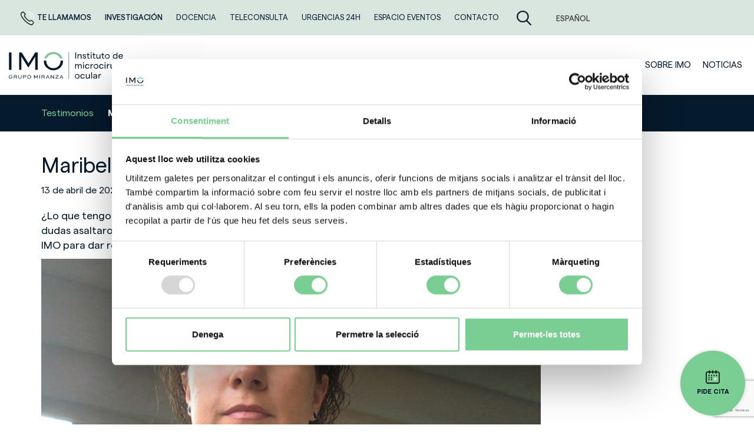

--- FILE ---
content_type: text/html; charset=UTF-8
request_url: https://www.imo.es/testimonios/maribel-carrasco/
body_size: 46558
content:
<!DOCTYPE html>
<html lang="es-ES" class="no-js no-svg">

<head><style>img.lazy{min-height:1px}</style><link href="https://www.imo.es/wp-content/plugins/w3-total-cache/pub/js/lazyload.min.js" as="script">
    <title>Maribel Carrasco - IMO</title>
<meta charset="UTF-8">

<meta name="viewport" content="width=device-width, initial-scale=1">

<link href="https://maxcdn.bootstrapcdn.com/bootstrap/3.3.7/css/bootstrap.min.css" rel="stylesheet">

<script src="https://code.jquery.com/jquery-3.2.1.min.js"></script>
<script src="https://maxcdn.bootstrapcdn.com/bootstrap/3.3.7/js/bootstrap.min.js"></script>
<script src="https://kit.fontawesome.com/e5d778d468.js" crossorigin="anonymous"></script>

<script src="https://www.imo.es/wp-content/themes/imo/assets/js/owl.carousel.js"></script>
<link href="https://www.imo.es/wp-content/themes/imo/assets/css/owl.carousel.min.css" rel="stylesheet">
<link href="https://www.imo.es/wp-content/themes/imo/assets/css/owl.theme.default.min.css" rel="stylesheet">
<script src="https://www.imo.es/wp-content/themes/imo/assets/js/jquery.cookie.js"></script>
<script src="https://www.imo.es/wp-content/themes/imo/assets/js/funciones.js"></script>
<link href="https://www.imo.es/wp-content/themes/imo/style.css" rel="stylesheet">

<script type="text/javascript">
	window.dataLayer = window.dataLayer || [];

	function gtag() {
		dataLayer.
		push(arguments);
	}

	gtag("consent", "default", {
		ad_user_data: "denied",
		ad_personalization: "denied",
		ad_storage: "denied",
		analytics_storage: "denied",
		functionality_storage: "denied",
		personalization_storage: "denied",
		security_storage: "granted",
		wait_for_update: 500,
	});
	gtag("set", "ads_data_redaction", true);
	</script>
<script type="text/javascript">
		(function (w, d, s, l, i) {
		w[l] = w[l] || [];
		w[l].push({'gtm.start': new Date().getTime(), event: 'gtm.js'});
		var f = d.getElementsByTagName(s)[0], j = d.createElement(s), dl = l !== 'dataLayer' ? '&l=' + l : '';
		j.async = true;
		j.src = 'https://www.googletagmanager.com/gtm.js?id=' + i + dl;
		f.parentNode.insertBefore(j, f);
	})(
		window,
		document,
		'script',
		'dataLayer',
		'GTM-KL24JBB'
	);
</script>
<script type="text/javascript"
		id="Cookiebot"
		src="https://consent.cookiebot.com/uc.js"
		data-implementation="wp"
		data-cbid="7036da21-6dbf-40ee-aaca-c0c5682c4fe7"
								></script>
<meta name='robots' content='index, follow, max-image-preview:large, max-snippet:-1, max-video-preview:-1' />
	<style>img:is([sizes="auto" i], [sizes^="auto," i]) { contain-intrinsic-size: 3000px 1500px }</style>
	<link rel="alternate" hreflang="es" href="https://www.imo.es/testimonios/maribel-carrasco/" />
<link rel="alternate" hreflang="en" href="https://www.imo.es/en/testimonials/maribel-carrasco/" />
<link rel="alternate" hreflang="ca" href="https://www.imo.es/ca/testimonis/maribel-carrasco/" />
<link rel="alternate" hreflang="x-default" href="https://www.imo.es/testimonios/maribel-carrasco/" />

	<!-- This site is optimized with the Yoast SEO plugin v24.4 - https://yoast.com/wordpress/plugins/seo/ -->
	<meta name="description" content="¿Lo que tengo es o no un desprendimiento de retina? ¿Debo esperar u operarme con urgencia? Estas dudas asaltaron a Maribel, quien no quiso conformarse con una solución poco clara y decidió venir a IMO para dar respuesta a sus preguntas." />
	<link rel="canonical" href="https://www.imo.es/testimonios/maribel-carrasco/" />
	<meta property="og:locale" content="es_ES" />
	<meta property="og:type" content="article" />
	<meta property="og:title" content="Maribel Carrasco - IMO" />
	<meta property="og:description" content="¿Lo que tengo es o no un desprendimiento de retina? ¿Debo esperar u operarme con urgencia? Estas dudas asaltaron a Maribel, quien no quiso conformarse con una solución poco clara y decidió venir a IMO para dar respuesta a sus preguntas." />
	<meta property="og:url" content="https://www.imo.es/testimonios/maribel-carrasco/" />
	<meta property="og:site_name" content="IMO" />
	<meta property="article:publisher" content="https://www.facebook.com/imogrupomiranza/" />
	<meta property="og:image" content="https://www.imo.es/wp-content/uploads/2024/06/IMG-portada-IMO.png" />
	<meta property="og:image:width" content="1200" />
	<meta property="og:image:height" content="675" />
	<meta property="og:image:type" content="image/png" />
	<meta name="twitter:card" content="summary_large_image" />
	<meta name="twitter:site" content="@imogrupomiranza" />
	<script type="application/ld+json" class="yoast-schema-graph">{"@context":"https://schema.org","@graph":[{"@type":"WebPage","@id":"https://www.imo.es/testimonios/maribel-carrasco/","url":"https://www.imo.es/testimonios/maribel-carrasco/","name":"Maribel Carrasco - IMO","isPartOf":{"@id":"https://www.imo.es/ru/#website"},"datePublished":"2022-04-13T17:52:24+00:00","description":"¿Lo que tengo es o no un desprendimiento de retina? ¿Debo esperar u operarme con urgencia? Estas dudas asaltaron a Maribel, quien no quiso conformarse con una solución poco clara y decidió venir a IMO para dar respuesta a sus preguntas.","inLanguage":"es","potentialAction":[{"@type":"ReadAction","target":["https://www.imo.es/testimonios/maribel-carrasco/"]}]},{"@type":"WebSite","@id":"https://www.imo.es/ru/#website","url":"https://www.imo.es/ru/","name":"IMO","description":"Instituto de Microcirugía Ocular","publisher":{"@id":"https://www.imo.es/ru/#organization"},"potentialAction":[{"@type":"SearchAction","target":{"@type":"EntryPoint","urlTemplate":"https://www.imo.es/ru/?s={search_term_string}"},"query-input":{"@type":"PropertyValueSpecification","valueRequired":true,"valueName":"search_term_string"}}],"inLanguage":"es"},{"@type":"Organization","@id":"https://www.imo.es/ru/#organization","name":"IMO Grupo Miranza","url":"https://www.imo.es/ru/","logo":{"@type":"ImageObject","inLanguage":"es","@id":"https://www.imo.es/ru/#/schema/logo/image/","url":"https://www.imo.es/wp-content/uploads/2022/03/logo-imo.svg","contentUrl":"https://www.imo.es/wp-content/uploads/2022/03/logo-imo.svg","width":1,"height":1,"caption":"IMO Grupo Miranza"},"image":{"@id":"https://www.imo.es/ru/#/schema/logo/image/"},"sameAs":["https://www.facebook.com/imogrupomiranza/","https://x.com/imogrupomiranza","https://es.linkedin.com/company/imo-grupo-miranza","https://www.instagram.com/imogrupomiranza/","https://www.youtube.com/user/imobarcelona","https://open.spotify.com/playlist/51SeMAyTTTQ6sveYhrFyp6"]}]}</script>
	<!-- / Yoast SEO plugin. -->


<link rel="alternate" type="application/rss+xml" title="IMO &raquo; Comentario Maribel Carrasco del feed" href="https://www.imo.es/testimonios/maribel-carrasco/feed/" />
<link rel='stylesheet' id='contact-form-7-css' href='https://www.imo.es/wp-content/plugins/contact-form-7/includes/css/styles.css?ver=6.0.4' type='text/css' media='all' />
<link rel='stylesheet' id='wpcf7-redirect-script-frontend-css' href='https://www.imo.es/wp-content/plugins/wpcf7-redirect/build/css/wpcf7-redirect-frontend.min.css?ver=1.1' type='text/css' media='all' />
<link rel='stylesheet' id='wpml-legacy-dropdown-0-css' href='https://www.imo.es/wp-content/plugins/sitepress-multilingual-cms/templates/language-switchers/legacy-dropdown/style.min.css?ver=1' type='text/css' media='all' />
<link rel='stylesheet' id='cf7cf-style-css' href='https://www.imo.es/wp-content/plugins/cf7-conditional-fields/style.css?ver=2.5.8' type='text/css' media='all' />
<script type="text/javascript" src="https://www.imo.es/wp-includes/js/jquery/jquery.min.js?ver=3.7.1" id="jquery-core-js"></script>
<script type="text/javascript" src="https://www.imo.es/wp-includes/js/jquery/jquery-migrate.min.js?ver=3.4.1" id="jquery-migrate-js"></script>
<script type="text/javascript" src="https://www.imo.es/wp-content/plugins/sitepress-multilingual-cms/templates/language-switchers/legacy-dropdown/script.min.js?ver=1" id="wpml-legacy-dropdown-0-js"></script>
<link rel="https://api.w.org/" href="https://www.imo.es/wp-json/" /><link rel="alternate" title="oEmbed (JSON)" type="application/json+oembed" href="https://www.imo.es/wp-json/oembed/1.0/embed?url=https%3A%2F%2Fwww.imo.es%2Ftestimonios%2Fmaribel-carrasco%2F" />
<link rel="alternate" title="oEmbed (XML)" type="text/xml+oembed" href="https://www.imo.es/wp-json/oembed/1.0/embed?url=https%3A%2F%2Fwww.imo.es%2Ftestimonios%2Fmaribel-carrasco%2F&#038;format=xml" />
<meta name="generator" content="WPML ver:4.7.0 stt:5,8,1,4,45,2;" />
<link rel="icon" href="https://www.imo.es/wp-content/uploads/2022/09/cropped-favicon-32x32.png" sizes="32x32" />
<link rel="icon" href="https://www.imo.es/wp-content/uploads/2022/09/cropped-favicon-192x192.png" sizes="192x192" />
<link rel="apple-touch-icon" href="https://www.imo.es/wp-content/uploads/2022/09/cropped-favicon-180x180.png" />
<meta name="msapplication-TileImage" content="https://www.imo.es/wp-content/uploads/2022/09/cropped-favicon-270x270.png" />



    <!-- Google Tag Manager -->
<!-- <script>(function(w,d,s,l,i){w[l]=w[l]||[];w[l].push({'gtm.start':
new Date().getTime(),event:'gtm.js'});var f=d.getElementsByTagName(s)[0],
j=d.createElement(s),dl=l!='dataLayer'?'&l='+l:'';j.async=true;j.src=
'https://www.googletagmanager.com/gtm.js?id='+i+dl;f.parentNode.insertBefore(j,f);
})(window,document,'script','dataLayer','GTM-KL24JBB');</script> -->
<!-- End Google Tag Manager -->

<!-- Google Search Console -->
<meta name="google-site-verification" content="sBFWSZJkO_bJtfH4blNyQQhxyeR-nqxgSM5LqNJtBYY" /></head>

<body class="testimonios-template-default single single-testimonios postid-5765">
    <!-- Google Tag Manager (noscript) -->
<!-- <noscript><iframe src="https://www.googletagmanager.com/ns.html?id=GTM-KL24JBB"
height="0" width="0" style="display:none;visibility:hidden"></iframe></noscript> -->
<!-- End Google Tag Manager (noscript) -->    <header>
        <section class="topbar">
    <div class="container">
        <div class="content-topbar">
            <div class="items-topbar hidden-xs">
                                    <a id="a-te-llamamos" class="a-item-menu destacado a-te-llamamos">
                        <img class="lazy" src="data:image/svg+xml,%3Csvg%20xmlns='http://www.w3.org/2000/svg'%20viewBox='0%200%201%201'%3E%3C/svg%3E" data-src="https://www.imo.es/wp-content/themes/imo/assets/img/icon-pide-2.png" />
                        Te llamamos                    </a>
                                
                                                                                                <a class="a-item-menu destacado" href="https://www.imo.es/investigacion/" >
                            Investigación                        </a>
                                            <a class="a-item-menu" href="https://www.imo.es/docencia/" >
                            Docencia                        </a>
                                            <a class="a-item-menu" href="https://www.imo.es/teleconsulta/" >
                            TELECONSULTA                        </a>
                                            <a class="a-item-menu" href="https://www.imo.es/urgencias-24h/" >
                            Urgencias 24h                        </a>
                                            <a class="a-item-menu" href="https://www.imo.es/espacio-imo/" >
                            ESPACIO EVENTOS                        </a>
                                            <a class="a-item-menu" href="https://www.imo.es/contacto/" >
                            CONTACTO                        </a>
                                                </div>

                            <div class="buscador-topbar visible-lg">
                    <a id="btn-abrir-buscar"><img class="lazy" src="data:image/svg+xml,%3Csvg%20xmlns='http://www.w3.org/2000/svg'%20viewBox='0%200%201%201'%3E%3C/svg%3E" data-src="https://www.imo.es/wp-content/themes/imo/assets/img/icon-buscar.svg" /></a>
                </div>
            
            <div class="selector-idioma">
                                    
<div
	 class="wpml-ls-sidebars-topbar-idiomas wpml-ls wpml-ls-legacy-dropdown js-wpml-ls-legacy-dropdown">
	<ul>

		<li tabindex="0" class="wpml-ls-slot-topbar-idiomas wpml-ls-item wpml-ls-item-es wpml-ls-current-language wpml-ls-first-item wpml-ls-item-legacy-dropdown">
			<a href="#" class="js-wpml-ls-item-toggle wpml-ls-item-toggle">
                <span class="wpml-ls-native">Español</span></a>

			<ul class="wpml-ls-sub-menu">
				
					<li class="wpml-ls-slot-topbar-idiomas wpml-ls-item wpml-ls-item-en">
						<a href="https://www.imo.es/en/testimonials/maribel-carrasco/" class="wpml-ls-link">
                            <span class="wpml-ls-native" lang="en">English</span></a>
					</li>

				
					<li class="wpml-ls-slot-topbar-idiomas wpml-ls-item wpml-ls-item-ca wpml-ls-last-item">
						<a href="https://www.imo.es/ca/testimonis/maribel-carrasco/" class="wpml-ls-link">
                            <span class="wpml-ls-native" lang="ca">Català</span></a>
					</li>

							</ul>

		</li>

	</ul>
</div>
                            </div>
        </div>
    </div>
</section>        
<nav class="menu-navegacion menu-desktop">
    <div class="content-menu-desktop">
        <div class="container">
            <a href="https://www.imo.es/" class="logo-menu-desktop">
                <img class="lazy" src="data:image/svg+xml,%3Csvg%20xmlns='http://www.w3.org/2000/svg'%20viewBox='0%200%200%200'%3E%3C/svg%3E" data-src="https://www.imo.es/wp-content/uploads/2022/03/logo-imo.svg" />
            </a>

            <div class="buscador-topbar p-0 hidden-lg" style="margin-left: auto;">
                                    <a id="btn-abrir-buscar-mobile">
                        <img class="lazy" src="data:image/svg+xml,%3Csvg%20xmlns='http://www.w3.org/2000/svg'%20viewBox='0%200%201%201'%3E%3C/svg%3E" data-src="https://www.imo.es/wp-content/themes/imo/assets/img/icon-buscar.svg" style="height: 22px;" />
                    </a>
                            </div>

            <div class="hamburger">
                <div class="_layer -top"></div>
                <div class="_layer -mid"></div>
                <div class="_layer -bottom"></div>
            </div>

            <div class="items-menu" style="">
                                                                                                                            <div class="item-enlace-megamenu">
                                <a id="0" class="a-item-menu a-item-megamenu" href="https://www.imo.es/enfermedades-de-los-ojos/">
                                    Enfermedades de los ojos                                </a>
                                <a id="0" class="a-plus-megamenu"><i class="fa fa-plus"></i></a>
                            </div>
                                                                                                                        <a class="a-item-menu" href="https://www.imo.es/estetica/" >
                                ESTÉTICA                            </a>
                                                                                                                        <a class="a-item-menu" href="https://www.imo.es/equipo-medico/" >
                                Equipo médico                            </a>
                                                                                                                        <div class="item-enlace-megamenu">
                                <a id="3" class="a-item-menu a-item-megamenu" href="">
                                    SERVICIOS                                </a>
                                <a id="3" class="a-plus-megamenu"><i class="fa fa-plus"></i></a>
                            </div>
                                                                                                                        <div class="item-enlace-megamenu">
                                <a id="4" class="a-item-menu a-item-megamenu" href="https://www.imo.es/guias-y-consejos/">
                                    Guías y consejos                                </a>
                                <a id="4" class="a-plus-megamenu"><i class="fa fa-plus"></i></a>
                            </div>
                                                                                                                        <div class="item-enlace-megamenu">
                                <a id="5" class="a-item-menu a-item-megamenu" href="https://www.imo.es/nuestras-clinicas/">
                                    Nuestras clínicas                                </a>
                                <a id="5" class="a-plus-megamenu"><i class="fa fa-plus"></i></a>
                            </div>
                                                                                                                        <a class="a-item-menu" href="https://www.imo.es/sobre-imo/" >
                                Sobre IMO                            </a>
                                                                                                                        <a class="a-item-menu" href="https://www.imo.es/noticias/" >
                                NOTICIAS                            </a>
                                                                                    
                                                    <div class="items-topbar visible-xs" style="border-top: 3px solid var(--color-primary);margin-top: 3rem;margin-bottom: 10rem;">
                        <a id="a-te-llamamos" class="a-item-menu destacado a-te-llamamos">
                            Te llamamos                        </a>
                                                                            <a class="a-item-menu destacado" href="https://www.imo.es/investigacion/" >
                                Investigación                            </a>
                                                    <a class="a-item-menu" href="https://www.imo.es/docencia/" >
                                Docencia                            </a>
                                                    <a class="a-item-menu" href="https://www.imo.es/teleconsulta/" >
                                TELECONSULTA                            </a>
                                                    <a class="a-item-menu" href="https://www.imo.es/urgencias-24h/" >
                                Urgencias 24h                            </a>
                                                    <a class="a-item-menu" href="https://www.imo.es/espacio-imo/" >
                                ESPACIO EVENTOS                            </a>
                                                    <a class="a-item-menu" href="https://www.imo.es/contacto/" >
                                CONTACTO                            </a>
                                            </div>
                            </div>
        </div>
    </div>

            <div class="buscador-abierto">
            <form role="search" method="get" class="search-form" action="https://www.imo.es/resultados/">
                <input type="search" class="search-field" placeholder="¿Qué estás buscando?" value="" name="term-busqueda" />
                <button type="submit" class="search-submit">
                    <img src="data:image/svg+xml,%3Csvg%20xmlns='http://www.w3.org/2000/svg'%20viewBox='0%200%201%201'%3E%3C/svg%3E" data-src="https://www.imo.es/wp-content/themes/imo/assets/img/icon-buscar.svg" class="visible-lg lazy" />
                </button>
            </form>
            <a id="btn-cerrar-buscar">
                <img class="lazy" src="data:image/svg+xml,%3Csvg%20xmlns='http://www.w3.org/2000/svg'%20viewBox='0%200%201%201'%3E%3C/svg%3E" data-src="https://www.imo.es/wp-content/themes/imo/assets/img/icon-cerrar.svg" />
            </a>
        </div>
    

    <div class="list-megamenu">
                                                                            <div id="megamenu-0" class="megamenu">
                        <div class="container">
                            <div class="row">
                                <div class="content-submenu">
                                    <a class="volver-atras"><i class="fas fa-chevron-left"></i> Volver</a>
                                                                                                                                                                                                        <div class="col-xs-12 col-md-8 no-padding">
                                                                                                    <p class="col-xs-12 tit-menu-col">Subespecialidades oftalmológicas</p>
                                                                                                                                                                                                    
                                                        
                                                                                                                                                                                                                                                    <div class="lista-enlaces-submenu">
                                                                                                                                            <a class="col-xs-12 col-md-6 item-lista-enlaces-menu" href="https://www.imo.es/enfermedades-de-los-ojos/cornea/">
                                                                            Córnea                                                                        </a>
                                                                                                                                            <a class="col-xs-12 col-md-6 item-lista-enlaces-menu" href="https://www.imo.es/enfermedades-de-los-ojos/catarata/">
                                                                            Catarata                                                                        </a>
                                                                                                                                            <a class="col-xs-12 col-md-6 item-lista-enlaces-menu" href="https://www.imo.es/enfermedades-de-los-ojos/cirugia-refractiva/">
                                                                            Cirugía refractiva                                                                        </a>
                                                                                                                                            <a class="col-xs-12 col-md-6 item-lista-enlaces-menu" href="https://www.imo.es/enfermedades-de-los-ojos/retina-y-vitreo/">
                                                                            Retina y vítreo                                                                        </a>
                                                                                                                                            <a class="col-xs-12 col-md-6 item-lista-enlaces-menu" href="https://www.imo.es/glaucoma/">
                                                                            Glaucoma                                                                        </a>
                                                                                                                                            <a class="col-xs-12 col-md-6 item-lista-enlaces-menu" href="https://www.imo.es/enfermedades-de-los-ojos/oftalmologia-pediatrica/">
                                                                            Oftalmología pediátrica                                                                        </a>
                                                                                                                                    </div>
                                                            
                                                                                                            
                                                        
                                                                                                                                                                                                                                                    <div class="lista-enlaces-submenu">
                                                                                                                                            <a class="col-xs-12 col-md-6 item-lista-enlaces-menu" href="https://www.imo.es/enfermedades-de-los-ojos/estrabismo-del-adulto/">
                                                                            Estrabismo del adulto                                                                        </a>
                                                                                                                                            <a class="col-xs-12 col-md-6 item-lista-enlaces-menu" href="https://www.imo.es/enfermedades-de-los-ojos/oculoplastica/">
                                                                            Oculoplástica                                                                        </a>
                                                                                                                                            <a class="col-xs-12 col-md-6 item-lista-enlaces-menu" href="https://www.imo.es/enfermedades-de-los-ojos/estetica-de-la-mirada/">
                                                                            Estética de la mirada                                                                        </a>
                                                                                                                                            <a class="col-xs-12 col-md-6 item-lista-enlaces-menu" href="https://www.imo.es/diagnostico-consejo-genetico/">
                                                                            Diagnóstico y consejo genético                                                                        </a>
                                                                                                                                            <a class="col-xs-12 col-md-6 item-lista-enlaces-menu" href="https://www.imo.es/enfermedades-de-los-ojos/neuroftalmologia/">
                                                                            Neuroftalmología                                                                        </a>
                                                                                                                                    </div>
                                                            
                                                                                                                                                                                                        </div>
                                                                                                                                <div class="col-xs-12 col-md-4 no-padding">
                                                                                                                                                                                                    
                                                        
                                                                                                                                                                                        <div class="lista-botones-submenu ">
                                                                                                                                            <div class="col-xs-12">
                                                                            <a class="item-lista-botones-menu btn btn-white" href="https://www.imo.es/patologias/">
                                                                                <span>Patologías</span>
                                                                                <svg xmlns="http://www.w3.org/2000/svg" xmlns:xlink="http://www.w3.org/1999/xlink" version="1.1" id="Capa_1" x="0px" y="0px" viewBox="0 0 44.9 78.7" style="fill: #fff;" xml:space="preserve">
                                                                                    <g>
                                                                                        <g>
                                                                                            <path d="M44.9,39.3c0,1.4-0.5,2.8-1.6,3.9L9.4,77.1c-2.2,2.2-5.6,2.2-7.8,0c-2.2-2.2-2.2-5.6,0-7.8l29.9-29.9L1.6,9.4    c-2.2-2.2-2.2-5.6,0-7.8c2.2-2.2,5.6-2.2,7.8,0l33.8,33.8C44.3,36.5,44.9,37.9,44.9,39.3z"></path>
                                                                                        </g>
                                                                                    </g>
                                                                                </svg>
                                                                            </a>
                                                                        </div>
                                                                                                                                            <div class="col-xs-12">
                                                                            <a class="item-lista-botones-menu btn btn-white" href="https://www.imo.es/sintomas/">
                                                                                <span>Síntomas</span>
                                                                                <svg xmlns="http://www.w3.org/2000/svg" xmlns:xlink="http://www.w3.org/1999/xlink" version="1.1" id="Capa_1" x="0px" y="0px" viewBox="0 0 44.9 78.7" style="fill: #fff;" xml:space="preserve">
                                                                                    <g>
                                                                                        <g>
                                                                                            <path d="M44.9,39.3c0,1.4-0.5,2.8-1.6,3.9L9.4,77.1c-2.2,2.2-5.6,2.2-7.8,0c-2.2-2.2-2.2-5.6,0-7.8l29.9-29.9L1.6,9.4    c-2.2-2.2-2.2-5.6,0-7.8c2.2-2.2,5.6-2.2,7.8,0l33.8,33.8C44.3,36.5,44.9,37.9,44.9,39.3z"></path>
                                                                                        </g>
                                                                                    </g>
                                                                                </svg>
                                                                            </a>
                                                                        </div>
                                                                                                                                            <div class="col-xs-12">
                                                                            <a class="item-lista-botones-menu btn btn-white" href="https://www.imo.es/preguntas-frecuentes/">
                                                                                <span>Preguntas frecuentes</span>
                                                                                <svg xmlns="http://www.w3.org/2000/svg" xmlns:xlink="http://www.w3.org/1999/xlink" version="1.1" id="Capa_1" x="0px" y="0px" viewBox="0 0 44.9 78.7" style="fill: #fff;" xml:space="preserve">
                                                                                    <g>
                                                                                        <g>
                                                                                            <path d="M44.9,39.3c0,1.4-0.5,2.8-1.6,3.9L9.4,77.1c-2.2,2.2-5.6,2.2-7.8,0c-2.2-2.2-2.2-5.6,0-7.8l29.9-29.9L1.6,9.4    c-2.2-2.2-2.2-5.6,0-7.8c2.2-2.2,5.6-2.2,7.8,0l33.8,33.8C44.3,36.5,44.9,37.9,44.9,39.3z"></path>
                                                                                        </g>
                                                                                    </g>
                                                                                </svg>
                                                                            </a>
                                                                        </div>
                                                                                                                                    </div>
                                                            
                                                                                                                                                                                                        </div>
                                                                                                            </div>
                            </div>
                        </div>
                    </div>
                                                                                                                                                                        <div id="megamenu-3" class="megamenu">
                        <div class="container">
                            <div class="row">
                                <div class="content-submenu">
                                    <a class="volver-atras"><i class="fas fa-chevron-left"></i> Volver</a>
                                                                                                                                                                                                        <div class="col-xs-12 col-md-4 no-padding">
                                                                                                    <p class="col-xs-12 tit-menu-col">Servicios IMO</p>
                                                                                                                                                                                                    
                                                        
                                                                                                                                                                                        <div class="lista-botones-submenu ">
                                                                                                                                            <div class="col-xs-12">
                                                                            <a class="item-lista-botones-menu btn btn-white" href="https://www.imo.es/tratamientos/">
                                                                                <span>TRATAMIENTOS</span>
                                                                                <svg xmlns="http://www.w3.org/2000/svg" xmlns:xlink="http://www.w3.org/1999/xlink" version="1.1" id="Capa_1" x="0px" y="0px" viewBox="0 0 44.9 78.7" style="fill: #fff;" xml:space="preserve">
                                                                                    <g>
                                                                                        <g>
                                                                                            <path d="M44.9,39.3c0,1.4-0.5,2.8-1.6,3.9L9.4,77.1c-2.2,2.2-5.6,2.2-7.8,0c-2.2-2.2-2.2-5.6,0-7.8l29.9-29.9L1.6,9.4    c-2.2-2.2-2.2-5.6,0-7.8c2.2-2.2,5.6-2.2,7.8,0l33.8,33.8C44.3,36.5,44.9,37.9,44.9,39.3z"></path>
                                                                                        </g>
                                                                                    </g>
                                                                                </svg>
                                                                            </a>
                                                                        </div>
                                                                                                                                    </div>
                                                            
                                                                                                                                                                                                        </div>
                                                                                                                                <div class="col-xs-12 col-md-4 no-padding">
                                                                                                                                                                                                    
                                                        
                                                                                                                                                                                        <div class="lista-botones-submenu salto-tit">
                                                                                                                                            <div class="col-xs-12">
                                                                            <a class="item-lista-botones-menu btn btn-white" href="https://www.imo.es/pruebas-diagnosticas/">
                                                                                <span>PRUEBAS DIAGNÓSTICAS</span>
                                                                                <svg xmlns="http://www.w3.org/2000/svg" xmlns:xlink="http://www.w3.org/1999/xlink" version="1.1" id="Capa_1" x="0px" y="0px" viewBox="0 0 44.9 78.7" style="fill: #fff;" xml:space="preserve">
                                                                                    <g>
                                                                                        <g>
                                                                                            <path d="M44.9,39.3c0,1.4-0.5,2.8-1.6,3.9L9.4,77.1c-2.2,2.2-5.6,2.2-7.8,0c-2.2-2.2-2.2-5.6,0-7.8l29.9-29.9L1.6,9.4    c-2.2-2.2-2.2-5.6,0-7.8c2.2-2.2,5.6-2.2,7.8,0l33.8,33.8C44.3,36.5,44.9,37.9,44.9,39.3z"></path>
                                                                                        </g>
                                                                                    </g>
                                                                                </svg>
                                                                            </a>
                                                                        </div>
                                                                                                                                    </div>
                                                            
                                                                                                                                                                                                        </div>
                                                                                                                                <div class="col-xs-12 col-md-4 no-padding">
                                                                                                                                                                                                    
                                                        
                                                                                                                                                                                        <div class="lista-botones-submenu salto-tit">
                                                                                                                                            <div class="col-xs-12">
                                                                            <a class="item-lista-botones-menu btn btn-white" href="https://www.imo.es/antiaging/">
                                                                                <span>Estética</span>
                                                                                <svg xmlns="http://www.w3.org/2000/svg" xmlns:xlink="http://www.w3.org/1999/xlink" version="1.1" id="Capa_1" x="0px" y="0px" viewBox="0 0 44.9 78.7" style="fill: #fff;" xml:space="preserve">
                                                                                    <g>
                                                                                        <g>
                                                                                            <path d="M44.9,39.3c0,1.4-0.5,2.8-1.6,3.9L9.4,77.1c-2.2,2.2-5.6,2.2-7.8,0c-2.2-2.2-2.2-5.6,0-7.8l29.9-29.9L1.6,9.4    c-2.2-2.2-2.2-5.6,0-7.8c2.2-2.2,5.6-2.2,7.8,0l33.8,33.8C44.3,36.5,44.9,37.9,44.9,39.3z"></path>
                                                                                        </g>
                                                                                    </g>
                                                                                </svg>
                                                                            </a>
                                                                        </div>
                                                                                                                                    </div>
                                                            
                                                                                                                                                                                                        </div>
                                                                                                            </div>
                            </div>
                        </div>
                    </div>
                                                                                <div id="megamenu-4" class="megamenu">
                        <div class="container">
                            <div class="row">
                                <div class="content-submenu">
                                    <a class="volver-atras"><i class="fas fa-chevron-left"></i> Volver</a>
                                                                                                                                                                                                        <div class="col-xs-12 col-md-4 no-padding">
                                                                                                    <p class="col-xs-12 tit-menu-col">IMO TE CUIDA</p>
                                                                                                                                                                                                    
                                                        
                                                                                                                                                                                                                                                    <div class="lista-enlaces-submenu">
                                                                                                                                            <a class="col-xs-12 item-lista-enlaces-menu" href="https://www.imo.es/guias-y-consejos/guias-de-prevencion/">
                                                                            Guías de prevención                                                                        </a>
                                                                                                                                            <a class="col-xs-12 item-lista-enlaces-menu" href="https://www.imo.es/guias-y-consejos/consejos-de-salud-ocular/">
                                                                            Consejos de salud ocular                                                                        </a>
                                                                                                                                            <a class="col-xs-12 item-lista-enlaces-menu" href="https://www.imo.es/guias-y-consejos/grupos-de-riesgo/">
                                                                            Grupos de riesgo                                                                        </a>
                                                                                                                                    </div>
                                                            
                                                                                                                                                                                                        </div>
                                                                                                                                <div class="col-xs-12 col-md-4 no-padding">
                                                                                                    <p class="col-xs-12 tit-menu-col">TU VISITA Y TU CIRUGÍA</p>
                                                                                                                                                                                                    
                                                        
                                                                                                                                                                                                                                                    <div class="lista-enlaces-submenu">
                                                                                                                                            <a class="col-xs-12 item-lista-enlaces-menu" href="https://www.imo.es/guias-y-consejos/tu-visita-y-tu-cirugia/que-debo-saber-antes-de-la-visita/">
                                                                            Que debo saber antes de la visita                                                                        </a>
                                                                                                                                            <a class="col-xs-12 item-lista-enlaces-menu" href="https://www.imo.es/guias-y-consejos/tu-visita-y-tu-cirugia/que-debo-saber-antes-de-la-cirugia/">
                                                                            Que debo saber antes de la cirugía                                                                        </a>
                                                                                                                                            <a class="col-xs-12 item-lista-enlaces-menu" href="https://www.imo.es/testimonios/">
                                                                            Testimonios                                                                        </a>
                                                                                                                                    </div>
                                                            
                                                                                                                                                                                                        </div>
                                                                                                                                <div class="col-xs-12 col-md-4 no-padding">
                                                                                                    <p class="col-xs-12 tit-menu-col">INFORMACIÓN PRÁCTICA</p>
                                                                                                                                                                                                    
                                                        
                                                                                                                                                                                                                                                    <div class="lista-enlaces-submenu">
                                                                                                                                            <a class="col-xs-12 item-lista-enlaces-menu" href="https://www.imo.es/financiacion/">
                                                                            Financiación                                                                        </a>
                                                                                                                                            <a class="col-xs-12 item-lista-enlaces-menu" href="https://www.imo.es/mutuas/">
                                                                            Mutuas                                                                        </a>
                                                                                                                                            <a class="col-xs-12 item-lista-enlaces-menu" href="https://www.imo.es/hoteles-cercanos/">
                                                                            Hoteles cercanos                                                                        </a>
                                                                                                                                    </div>
                                                            
                                                                                                                                                                                                        </div>
                                                                                                            </div>
                            </div>
                        </div>
                    </div>
                                                                                <div id="megamenu-5" class="megamenu">
                        <div class="container">
                            <div class="row">
                                <div class="content-submenu">
                                    <a class="volver-atras"><i class="fas fa-chevron-left"></i> Volver</a>
                                                                                                                                                                                                        <div class="col-xs-12 col-md-4 no-padding">
                                                                                                    <p class="col-xs-12 tit-menu-col">Instalaciones</p>
                                                                                                                                                                                                    
                                                        
                                                                                                                                                                                                                                                    <div class="lista-enlaces-submenu">
                                                                                                                                            <a class="col-xs-12 item-lista-enlaces-menu" href="https://www.imo.es/instalaciones-consultas/">
                                                                            Consultas                                                                        </a>
                                                                                                                                            <a class="col-xs-12 item-lista-enlaces-menu" href="https://www.imo.es/quirofanos/">
                                                                            Quirófanos                                                                        </a>
                                                                                                                                            <a class="col-xs-12 item-lista-enlaces-menu" href="https://www.imo.es/laboratorio-de-biologia-molecular/">
                                                                            Laboratorio de biología molecular                                                                        </a>
                                                                                                                                            <a class="col-xs-12 item-lista-enlaces-menu" href="https://www.imo.es/espacio-imo/">
                                                                            Espacio IMO                                                                        </a>
                                                                                                                                    </div>
                                                            
                                                                                                                                                                                                        </div>
                                                                                                                                <div class="col-xs-12 col-md-4 no-padding">
                                                                                                                                                                                                    
                                                        
                                                                                                                                                                                        <div class="lista-botones-submenu ">
                                                                                                                                            <div class="col-xs-12">
                                                                            <a class="item-lista-botones-menu btn btn-white" href="https://www.imo.es/nuestras-clinicas/imo-barcelona/">
                                                                                <span>IMO Barcelona</span>
                                                                                <svg xmlns="http://www.w3.org/2000/svg" xmlns:xlink="http://www.w3.org/1999/xlink" version="1.1" id="Capa_1" x="0px" y="0px" viewBox="0 0 44.9 78.7" style="fill: #fff;" xml:space="preserve">
                                                                                    <g>
                                                                                        <g>
                                                                                            <path d="M44.9,39.3c0,1.4-0.5,2.8-1.6,3.9L9.4,77.1c-2.2,2.2-5.6,2.2-7.8,0c-2.2-2.2-2.2-5.6,0-7.8l29.9-29.9L1.6,9.4    c-2.2-2.2-2.2-5.6,0-7.8c2.2-2.2,5.6-2.2,7.8,0l33.8,33.8C44.3,36.5,44.9,37.9,44.9,39.3z"></path>
                                                                                        </g>
                                                                                    </g>
                                                                                </svg>
                                                                            </a>
                                                                        </div>
                                                                                                                                            <div class="col-xs-12">
                                                                            <a class="item-lista-botones-menu btn btn-white" href="https://www.imo.es/nuestras-clinicas/imo-madrid/">
                                                                                <span>IMO Madrid</span>
                                                                                <svg xmlns="http://www.w3.org/2000/svg" xmlns:xlink="http://www.w3.org/1999/xlink" version="1.1" id="Capa_1" x="0px" y="0px" viewBox="0 0 44.9 78.7" style="fill: #fff;" xml:space="preserve">
                                                                                    <g>
                                                                                        <g>
                                                                                            <path d="M44.9,39.3c0,1.4-0.5,2.8-1.6,3.9L9.4,77.1c-2.2,2.2-5.6,2.2-7.8,0c-2.2-2.2-2.2-5.6,0-7.8l29.9-29.9L1.6,9.4    c-2.2-2.2-2.2-5.6,0-7.8c2.2-2.2,5.6-2.2,7.8,0l33.8,33.8C44.3,36.5,44.9,37.9,44.9,39.3z"></path>
                                                                                        </g>
                                                                                    </g>
                                                                                </svg>
                                                                            </a>
                                                                        </div>
                                                                                                                                    </div>
                                                            
                                                                                                                                                                                                        </div>
                                                                                                                                <div class="col-xs-12 col-md-4 no-padding">
                                                                                                                                                                                                    
                                                        
                                                                                                                                                                                        <div class="lista-botones-submenu ">
                                                                                                                                            <div class="col-xs-12">
                                                                            <a class="item-lista-botones-menu btn btn-white" href="https://www.imo.es/nuestras-clinicas/imo-andorra/">
                                                                                <span>IMO Andorra</span>
                                                                                <svg xmlns="http://www.w3.org/2000/svg" xmlns:xlink="http://www.w3.org/1999/xlink" version="1.1" id="Capa_1" x="0px" y="0px" viewBox="0 0 44.9 78.7" style="fill: #fff;" xml:space="preserve">
                                                                                    <g>
                                                                                        <g>
                                                                                            <path d="M44.9,39.3c0,1.4-0.5,2.8-1.6,3.9L9.4,77.1c-2.2,2.2-5.6,2.2-7.8,0c-2.2-2.2-2.2-5.6,0-7.8l29.9-29.9L1.6,9.4    c-2.2-2.2-2.2-5.6,0-7.8c2.2-2.2,5.6-2.2,7.8,0l33.8,33.8C44.3,36.5,44.9,37.9,44.9,39.3z"></path>
                                                                                        </g>
                                                                                    </g>
                                                                                </svg>
                                                                            </a>
                                                                        </div>
                                                                                                                                            <div class="col-xs-12">
                                                                            <a class="item-lista-botones-menu btn btn-white" href="https://www.imo.es/nuestras-clinicas/imo-manresa/">
                                                                                <span>IMO Manresa</span>
                                                                                <svg xmlns="http://www.w3.org/2000/svg" xmlns:xlink="http://www.w3.org/1999/xlink" version="1.1" id="Capa_1" x="0px" y="0px" viewBox="0 0 44.9 78.7" style="fill: #fff;" xml:space="preserve">
                                                                                    <g>
                                                                                        <g>
                                                                                            <path d="M44.9,39.3c0,1.4-0.5,2.8-1.6,3.9L9.4,77.1c-2.2,2.2-5.6,2.2-7.8,0c-2.2-2.2-2.2-5.6,0-7.8l29.9-29.9L1.6,9.4    c-2.2-2.2-2.2-5.6,0-7.8c2.2-2.2,5.6-2.2,7.8,0l33.8,33.8C44.3,36.5,44.9,37.9,44.9,39.3z"></path>
                                                                                        </g>
                                                                                    </g>
                                                                                </svg>
                                                                            </a>
                                                                        </div>
                                                                                                                                    </div>
                                                            
                                                                                                                                                                                                        </div>
                                                                                                            </div>
                            </div>
                        </div>
                    </div>
                                                                                                                                                </div>
</nav>

<script type="text/javascript">
    $(document).ready(function() {
        $('.hamburger').click(function() {
            $('.hamburger').toggleClass('is-active');
            $('.items-menu').toggleClass('is-active');
            $("html").toggleClass('menu-activo');
            $(".megamenu").removeClass('mostrar');
        });

        $('.volver-atras').click(function() {
            $('.megamenu').removeClass('mostrar');
        });
    });
</script>



<script type="text/javascript">
    $(document).ready(function() {
        $(".a-item-megamenu").hover(function() {
            if ($(window).width() > 1199) {
                var id;
                $id = $(this).attr("id");
                if (!$("#megamenu-" + $id).hasClass("mostrar")) {
                    $(".a-item-megamenu").removeClass('activo');
                    $(".megamenu").removeClass('mostrar');
                    $(this).addClass('activo');
                    $("#megamenu-" + $id).addClass('mostrar');
                    $("html").addClass('menu-activo');
                } else {
                    $(".a-item-megamenu").removeClass('activo');
                    $(".megamenu").removeClass('mostrar');
                    $("html").removeClass('menu-activo');
                }
            }
        });

        $(".megamenu").hover(
            function() {
                $(this).addClass('mostrar');
            },
            function() {
                $(this).removeClass('mostrar');
            }
        );

        $(".a-plus-megamenu").click(function() {
            $(".megamenu").removeClass('mostrar');
            var id;
            $id = $(this).attr("id");
            $(this).addClass('activo');
            $("#megamenu-" + $id).addClass('mostrar');
        });

        $(window).scroll(function() {
            if ($(window).scrollTop() > 50) {
                $(".menu-navegacion").addClass('sticky-menu');
                $(".buscador-abierto ").addClass('sticky-buscador');
            } else {
                $(".menu-navegacion").removeClass('sticky-menu');
                $(".buscador-abierto ").removeClass('sticky-buscador');
            }
        });
    });
</script>    </header>

    <main>

			<section id="breadcrumbs">
			<div class="container">
	  			<a href="https://www.imo.es/testimonios/">Testimonios</a><span class="separador"></span><span><span class="breadcrumb_last" aria-current="page"><strong>Maribel Carrasco</strong></span></span>	  		</div>
	  	</section>
	
	<!-- <section class="img-cabecera">
		<div class="container">
			<div class="row">
				<div class="col-xs-12">
					<div class="content-img-cabecera lazy"  style="background-image:url();" data-bg=""></div>
				</div>
			</div>
		</div>
	</section> -->

	<section class="bloque-imo content-post-single">
    <div class="container">
        <div class="row">
            <div class="col-xs-12 col-md-9">
                <div class="bloque-post tit-post">
                    <h1>Maribel Carrasco</h1>
                                            <p class="fecha-autor">
                            13 de abril de 2022                        </p>
                                    </div>

                                                                            
                        
                            
                            <div id="" class="bloque-post solo-texto" style="">
                                <div class="row">
                                    <div class="col-xs-12 content-solo-texto content-p">
                                        <p>¿Lo que tengo es o no un desprendimiento de retina? ¿Debo esperar u operarme con urgencia? Estas dudas asaltaron a Maribel, quien no quiso conformarse con una solución poco clara y decidió venir a IMO para dar respuesta a sus preguntas.</p>
                                    </div>
                                </div>
                            </div>

                                                                    
                        
                            <div class="bloque-post bloque-imagen" style="">
                                <div class="row">
                                    <div class="col-xs-12 content-imagen">
                                        <img class="lazy" src="data:image/svg+xml,%3Csvg%20xmlns='http://www.w3.org/2000/svg'%20viewBox='0%200%20740%20420'%3E%3C/svg%3E" data-src="https://www.imo.es/wp-content/uploads/2022/04/maribel-carrasco.jpg" />
                                                                            </div>
                                </div>
                            </div>

                                                                    
                        
                            
                            <div id="" class="bloque-post solo-texto" style="">
                                <div class="row">
                                    <div class="col-xs-12 content-solo-texto content-p">
                                        <p>Un diagnóstico preciso es el primer paso para encarar con seguridad cualquier patología. De lo contrario, la incertidumbre y la angustia llevan a buscar alternativas que pongan luz, como le ocurrió a Maribel Carrasco. Esta paciente fue a una revisión rutinaria en Málaga, ciudad donde reside, con la idea de ver si le había aumentado la miopía y, para su sorpresa ya que no había notado ningún síntoma, le detectaron un desprendimiento de retina. Dado que se encontraba muy cerca de la mácula la derivaron con urgencia a Córdoba, donde, tras hacerle de nuevo muchas pruebas, le dijeron que no era un desprendimiento de retina, sino una retinosquisis con muy mal pronóstico.</p>
<p>Ante la confusión, Maribel decidió volver a visitarse en los dos centros para confirmar de qué patología se trataba: «Ambos se reafirmaron en sus diagnósticos, de modo que tenía dos opiniones distintas que únicamente coincidían en el hecho de no recomendarme la cirugía ya que me haría perder visión. Mi única opción era seguir haciendo vida normal y estar alerta de cualquier cambio para entonces actuar y ser intervenida de urgencias. Sin embargo, yo no estaba dispuesta a quedarme de brazos cruzados esperando a ver qué pasaba y sabiendo que en cualquier momento podía dejar de ver de manera irreversible. Si me garantizaban que la evolución solo podía ir a peor, no entendía por qué no tomar medidas cuanto antes».</p>
<p>Debido a su intranquilidad, le aconsejaron acudir a los mejores expertos en retina para tener otra opinión y “desempatar”. Según explica, «me dirigieron a IMO y fue cuando me puse en manos del <a href="http://www.imo.es/es/node/7034">Dr. Carlos Mateo</a>, que enseguida me dio un diagnóstico muy claro y preciso: sufría un <a href="http://www.imo.es/es/node/3079">desprendimiento de retina</a> y sí era necesario operar con prontitud. Me dio mucha confianza su  determinación, asegurándome que mi caso no era extraño (sino relativamente común entre las personas miopes) y que no iba a perder visión de manera irrecuperable como me habían dicho en los otros centros». Esa fue la primera noche que Maribel durmió tranquila desde que empezó el proceso y, como reconoce, luego pudo comprobar que el doctor tenía razón: tras la cirugía solo le aumentó media dioptría la miopía, algo perfectamente corregible con las gafas, mientras que su retina se encuentra totalmente recuperada. «En IMO no solo me cambió el diagnóstico, sino también la vida», concluye.</p>
                                    </div>
                                </div>
                            </div>

                                                                        </div>
            <div class="col-xs-12 col-md-3 sidebar-post">

            </div>
        </div>
    </div>
</section>
            <section class="bloque-interese-footer">
            <div class="container text-center">
                <h2 class="mb-5">Quizá te interese</h2>
                <div class="lista-enlaces">
                    <div class="col-xs-6 col-sm-6 col-md-3">
                        <div class="item-enlace">
                            <a href="https://www.imo.es/mutuas/">
                                <img class="lazy" src="data:image/svg+xml,%3Csvg%20xmlns='http://www.w3.org/2000/svg'%20viewBox='0%200%201%201'%3E%3C/svg%3E" data-src="https://www.imo.es/wp-content/themes/imo/assets/img/icon-interese-footer-1.png" />
                                <p class="tit-enlace">Mutuas</p>
                            </a>
                        </div>
                    </div>
                    <div class="col-xs-6 col-sm-6 col-md-3">
                        <div class="item-enlace">
                            <a href="https://www.imo.es/financiacion/">
                                <img class="lazy" src="data:image/svg+xml,%3Csvg%20xmlns='http://www.w3.org/2000/svg'%20viewBox='0%200%201%201'%3E%3C/svg%3E" data-src="https://www.imo.es/wp-content/themes/imo/assets/img/icon-interese-footer-2.png" />
                                <p class="tit-enlace">Financiación</p>
                            </a>
                        </div>
                    </div>
                    <div class="col-xs-6 col-sm-6 col-md-3">
                        <div class="item-enlace">
                            <a href="https://www.imo.es/testimonios/">
                                <img class="lazy" src="data:image/svg+xml,%3Csvg%20xmlns='http://www.w3.org/2000/svg'%20viewBox='0%200%201%201'%3E%3C/svg%3E" data-src="https://www.imo.es/wp-content/themes/imo/assets/img/icon-interese-footer-3.png" />
                                <p class="tit-enlace">Testimonios</p>
                            </a>
                        </div>
                    </div>
                    <div class="col-xs-6 col-sm-6 col-md-3">
                        <div class="item-enlace">
                            <a href="https://www.fundacionimo.org/es" target="_blank">
                                <img class="lazy" src="data:image/svg+xml,%3Csvg%20xmlns='http://www.w3.org/2000/svg'%20viewBox='0%200%201%201'%3E%3C/svg%3E" data-src="https://www.imo.es/wp-content/themes/imo/assets/img/icon-interese-footer-4.png" />
                                <p class="tit-enlace">Fundación IMO</p>
                            </a>
                        </div>
                    </div>
                </div>
            </div>
        </section>

        <!--<section class="bloque-newsletter">
			<div class="container">
				<div class="content-newsletter">
					<div class="col-xs-12 col-md-7">
						<h2 class="mb-3"></h2>
						<p></p>
					</div>
					<div class="col-xs-12 col-md-offset-1 col-md-4 p-0">
						<a class="btn btn-white" href=""></a>
					</div>
				</div>
			</div>
		</section>-->

        <section class="bloque-donde-estamos-clinica tabs-centros">
            <div class="container">
                
                
                
                    <div class="panel with-nav-tabs panel-contacto-clinicas">

                        <div class="dropdown visible-xs">
                            <button class="dropbtn">
                                IMO Barcelona
                                <span class="caret"></span>
                            </button>
                            <div id="myDropdown" class="dropdown-content">
                                <ul id="drop">
                                                                                                                    <li class="active" >
                                            <a href="#tab" data-toggle="tab">
                                                IMO Barcelona                                            </a>
                                            </li>
                                                                                                                                                                    <li>
                                            <a href="#tab1" data-toggle="tab">
                                                IMO Madrid                                            </a>
                                            </li>
                                                                                                                                                                    <li>
                                            <a href="#tab2" data-toggle="tab">
                                                IMO Andorra                                            </a>
                                            </li>
                                                                                                                                                                    <li>
                                            <a href="#tab3" data-toggle="tab">
                                                IMO Manresa                                            </a>
                                            </li>
                                                                                                                    </ul>
                            </div>
                        </div>
                        <script>
                            // Busco dropdown seleccionado por defecto y cargo texto en el botón
                            var ul = document.getElementById("drop");
                            var items = ul.getElementsByTagName("li");
                            for (var i = 0; i < items.length; ++i) {
                                if (items[i].classList.contains('active')) {
                                    textDropSelected = items[i].textContent;
                                }
                            }
                            //document.getElementsByClassName("dropbtn")[0].innerHTML = textDropSelected + '<span class="caret"></span>';


                            // Listener
                            document.getElementsByClassName("dropbtn")[0].onclick = function() {
                                document.getElementById("myDropdown").classList.toggle("show");
                            };

                            // Close the dropdown if the user clicks outside of it
                            window.onclick = function(event) {
                                if (!event.target.matches('.dropbtn')) {
                                    var dropdowns = document.getElementsByClassName("dropdown-content");

                                    if (dropdowns[0].classList.contains('show')) {
                                        dropdowns[0].classList.remove('show');
                                    }
                                }

                                //Cojo el texto del dropdown seleccionado
                                var textDropSelected;
                                var ul = document.getElementById("drop");
                                var items = ul.getElementsByTagName("li");
                                for (var i = 0; i < items.length; ++i) {
                                    if (items[i].classList.contains('active')) {
                                        textDropSelected = items[i].textContent;
                                    }
                                }
                                document.getElementsByClassName("dropbtn")[0].innerHTML = textDropSelected + '<span class="caret"></span>';
                            }
                        </script>

                        <div class="panel-heading">
                            <ul class="nav nav-tabs">
                                                                                                                                        <li class="active" >
                                        <a href="#tab0" data-toggle="tab">
                                            IMO Barcelona                                        </a>
                                        </li>
                                                                                                                                                    <li>
                                        <a href="#tab1" data-toggle="tab">
                                            IMO Madrid                                        </a>
                                        </li>
                                                                                                                                                    <li>
                                        <a href="#tab2" data-toggle="tab">
                                            IMO Andorra                                        </a>
                                        </li>
                                                                                                                                                    <li>
                                        <a href="#tab3" data-toggle="tab">
                                            IMO Manresa                                        </a>
                                        </li>
                                                                                                        </ul>
                        </div>
                        <div class="panel-body">
                            <div class="tab-content">
                                                                                                                                        <div class="tab-pane fade in active" id="tab0">
                                        <div class="box-donde-estamos">
                                            <div class="lista-donde">
                                                                                                    <div class="col-xs-12 col-sm-6 col-md-3 item-lista-donde">
                                                        <svg id="Capa_1" data-name="Capa 1" xmlns="http://www.w3.org/2000/svg" width="24" height="32" viewBox="0 0 24 32">
                                                            <path d="M12.65,31.77a1,1,0,0,1-1.3,0C10.89,31.37,0,22,0,12a12,12,0,0,1,24,0C24,22,13.11,31.37,12.65,31.77ZM12,2A10,10,0,0,0,2,12C2,19.73,9.69,27.5,12,29.66,14.31,27.5,22,19.73,22,12A10,10,0,0,0,12,2Zm0,16a6,6,0,1,1,6-6A6,6,0,0,1,12,18ZM12,8a4,4,0,1,0,4,4A4,4,0,0,0,12,8Z" transform="translate(0 0)" />
                                                        </svg>
                                                        <h3>IMO Grupo Miranza Barcelona</h3>
<p>Josep María Lladó, 3<br />
08035 Barcelona<br />
Tel: <a href="tel:+34934000700">934 000 700</a><br />
E-mail: <a href="mailto:informacion@imo.es?subject=Solicitud%20de%20informaci%C3%B3n%20IMO%20Barcelona">informacion@imo.es</a><br />
<a href="https://www.google.es/maps/place/Instituto+de+Microcirugia+Ocular/@41.4104735,2.1242935,15z/data=!4m5!3m4!1s0x0:0x5aa3eddced15e17f!8m2!3d41.4104735!4d2.1242935">Ver mapa en Google Maps</a></p>
                                                    </div>
                                                                                                                                                    <div class="col-xs-12 col-sm-6 col-md-3 item-lista-donde">
                                                        <svg id="Capa_1" data-name="Capa 1" xmlns="http://www.w3.org/2000/svg" width="34" height="25" viewBox="0 0 34 25">
                                                            <path d="M33,9H30.72l0.23,0.68A1,1,0,0,1,31,10h0a2,2,0,0,1,2,2v8a2,2,0,0,1-2,2v2a1,1,0,0,1-1,1H24a1,1,0,0,1-1-1V22H11v2a1,1,0,0,1-1,1H4a1,1,0,0,1-1-1V22a2,2,0,0,1-2-2V12a2,2,0,0,1,2-2H3a1,1,0,0,1,0-.32L3.28,9H1A1,1,0,0,1,1,7H3.95L5.74,1.63A2.48,2.48,0,0,1,8,0H26a2.48,2.48,0,0,1,2.26,1.63L30.05,7H33A1,1,0,0,1,33,9ZM25,23h4V22H25v1ZM5,23H9V22H5v1ZM26.37,2.27A0.51,0.51,0,0,0,26,2H8a0.51,0.51,0,0,0-.37.27L5.05,10H28.95ZM3,12v8H31V12H3Zm24,6a2,2,0,1,1,2-2A2,2,0,0,1,27,18ZM7,18a2,2,0,1,1,2-2A2,2,0,0,1,7,18Z" />
                                                        </svg>
                                                        <h3>En coche</h3>
<p>Coordenadas navegador GPS:<br />
41º 24’ 38” N – 02º 07’ 29” E</p>
<p>Salida 7 de la Ronda de Dalt (lado montaña). La clínica cuenta con un aparcamiento de más de 200 plazas.</p>
                                                    </div>
                                                                                                                                                    <div class="col-xs-12 col-sm-6 col-md-3 item-lista-donde">
                                                        <svg id="Capa_1" data-name="Capa 1" xmlns="http://www.w3.org/2000/svg" width="28" height="32" viewBox="0 0 28 32">
                                                            <path d="M27,29v2a1,1,0,0,1-1,1H20a1,1,0,0,1-1-1V29H9v2a1,1,0,0,1-1,1H2a1,1,0,0,1-1-1V29a1,1,0,0,1-1-1V3A3,3,0,0,1,3,0H25a3,3,0,0,1,3,3V28A1,1,0,0,1,27,29Zm-6,1h4V29H21v1ZM3,30H7V29H3v1ZM26,3a1,1,0,0,0-1-1H3A1,1,0,0,0,2,3V7H26V3Zm0,6H2v8H26V9Zm0,10H2v8H26V19ZM6,21a2,2,0,1,1-2,2A2,2,0,0,1,6,21Zm16,0a2,2,0,1,1-2,2A2,2,0,0,1,22,21ZM8,4H20a1,1,0,0,1,0,2H8A1,1,0,0,1,8,4Z" />
                                                        </svg>
                                                        <h3>En bus</h3>
<p>Autobús H2: Rotonda de Bellesguard, parada 1540</p>
<p>Autobús 196: Josep Maria Lladó-Bellesguard, parada 3191</p>
<p>Autobuses H2, 123, 196: Ronda de Dalt – Bellesguard, parada 0071</p>
                                                    </div>
                                                                                                                                                    <div class="col-xs-12 col-sm-6 col-md-3 item-lista-donde">
                                                        <h3>Cómo llegar a IMO desde:</h3>
<ul>
<li><a href="https://www.google.es/maps/dir/Sants+Estaci%C3%B3,+Barcelona/IMO,+Carrer+Josep+Maria+Llad%C3%B3,+3,+08035+Barcelona/@41.4000918,2.1290943,14z/data=!3m1!4b1!4m14!4m13!1m5!1m1!1s0x12a4987e1c029355:0xb19606f1fb16429e!2m2!1d2.1417513!2d41.3808152!1m5!1m1!1s0x12a4983d451a7bbf:0x5aa3eddced15e17f!2m2!1d2.124795!2d41.410752!3e3" target="_blank" rel="noopener">Estación de Sants</a></li>
<li><a href="https://www.google.es/maps/dir/Estaci%C3%B3n+de+Autobuses+de+Barcelona+(Nord),+Barcelona/IMO,+Carrer+Josep+Maria+Llad%C3%B3,+3,+08035+Barcelona/@41.4054474,2.1355673,14z/data=!3m1!4b1!4m14!4m13!1m5!1m1!1s0x12a4a2e3b5005415:0x5d45e54ad69ff304!2m2!1d2.1826039!2d41.3946973!1m5!1m1!1s0x12a4983d451a7bbf:0x5aa3eddced15e17f!2m2!1d2.124795!2d41.410752!3e3" target="_blank" rel="noopener">Estación del Norte</a></li>
<li><a href="https://www.google.es/maps/dir/Pla%C3%A7a+de+Catalunya,+Barcelona/IMO,+Carrer+Josep+Maria+Llad%C3%B3,+3,+08035+Barcelona/@41.4054474,2.1265527,14z/data=!3m1!4b1!4m14!4m13!1m5!1m1!1s0x12a4a2f1602b4819:0x1eecc2af1c60d64b!2m2!1d2.1700471!2d41.3870154!1m5!1m1!1s0x12a4983d451a7bbf:0x5aa3eddced15e17f!2m2!1d2.124795!2d41.410752!3e3" target="_blank" rel="noopener">Plaza Cataluña</a></li>
<li><a href="https://www.google.es/maps/dir/Aeropuerto+Barcelona-Prat+T1/IMO,+Carrer+Josep+Maria+Llad%C3%B3,+3,+08035+Barcelona/@41.3564997,2.043682,12z/data=!3m1!4b1!4m14!4m13!1m5!1m1!1s0x12a49e71680e0409:0xb19f1d01392c3b8d!2m2!1d2.0731171!2d41.2877598!1m5!1m1!1s0x12a4983d451a7bbf:0x5aa3eddced15e17f!2m2!1d2.124795!2d41.410752!3e3" target="_blank" rel="noopener">Aeropuerto del Prat</a></li>
<li><a href="https://www.google.es/maps/dir/Paseo+de+la+Bonanova,+Barcelona/IMO,+Carrer+Josep+Maria+Llad%C3%B3,+3,+08035+Barcelona/@41.4069033,2.1209365,16z/data=!3m1!4b1!4m14!4m13!1m5!1m1!1s0x12a498151a1f88af:0xcf590632ee78202d!2m2!1d2.1273953!2d41.4032663!1m5!1m1!1s0x12a4983d451a7bbf:0x5aa3eddced15e17f!2m2!1d2.124795!2d41.410752!3e3" target="_blank" rel="noopener">Plaza Bonanova</a></li>
<li><a href="https://goo.gl/maps/XC8nqSUSs962" target="_blank" rel="noopener">Plaza Kennedy</a></li>
</ul>
                                                    </div>
                                                                                                                                            </div>
                                            <div class="mapa-donde">
                                                <a href="https://www.google.es/maps/place/Instituto+de+Microcirugia+Ocular/@41.4104735,2.1242935,15z/data=!4m5!3m4!1s0x0:0x5aa3eddced15e17f!8m2!3d41.4104735!4d2.1242935" target="_blank">
                                                    <img class="lazy" src="data:image/svg+xml,%3Csvg%20xmlns='http://www.w3.org/2000/svg'%20viewBox='0%200%201200%20300'%3E%3C/svg%3E" data-src="https://www.imo.es/wp-content/uploads/2022/03/mapa_imo_barcelona.png" />
                                                </a>
                                            </div>
                                        </div>
                                    </div>
                                                                                                                                            <div class="tab-pane fade" id="tab1">
                                        <div class="box-donde-estamos">
                                            <div class="lista-donde">
                                                                                                    <div class="col-xs-12 col-sm-6 col-md-3 item-lista-donde">
                                                        <svg id="Capa_1" data-name="Capa 1" xmlns="http://www.w3.org/2000/svg" width="24" height="32" viewBox="0 0 24 32">
                                                            <path d="M12.65,31.77a1,1,0,0,1-1.3,0C10.89,31.37,0,22,0,12a12,12,0,0,1,24,0C24,22,13.11,31.37,12.65,31.77ZM12,2A10,10,0,0,0,2,12C2,19.73,9.69,27.5,12,29.66,14.31,27.5,22,19.73,22,12A10,10,0,0,0,12,2Zm0,16a6,6,0,1,1,6-6A6,6,0,0,1,12,18ZM12,8a4,4,0,1,0,4,4A4,4,0,0,0,12,8Z" transform="translate(0 0)" />
                                                        </svg>
                                                        <h3 class="subtitle-sm">IMO Grupo Miranza Madrid</h3>
<p>C/ Valle de Pinares Llanos, 3<br />
28035 Madrid<br />
Tel: <a href="tel:+34910783783">910 783 783</a><br />
<a href="https://www.google.com/maps/place//data=!4m2!3m1!1s0xd422973c36d2189:0xd68ab1370ee6c15?sa=X&amp;ved=1t:8290&amp;ictx=111">Ver mapa en Google Maps</a></p>
                                                    </div>
                                                                                                                                                                                                    <div class="col-xs-12 col-sm-6 col-md-3 item-lista-donde">
                                                        <svg id="Capa_1" data-name="Capa 1" xmlns="http://www.w3.org/2000/svg" width="28" height="32" viewBox="0 0 28 32">
                                                            <path d="M27,29v2a1,1,0,0,1-1,1H20a1,1,0,0,1-1-1V29H9v2a1,1,0,0,1-1,1H2a1,1,0,0,1-1-1V29a1,1,0,0,1-1-1V3A3,3,0,0,1,3,0H25a3,3,0,0,1,3,3V28A1,1,0,0,1,27,29Zm-6,1h4V29H21v1ZM3,30H7V29H3v1ZM26,3a1,1,0,0,0-1-1H3A1,1,0,0,0,2,3V7H26V3Zm0,6H2v8H26V9Zm0,10H2v8H26V19ZM6,21a2,2,0,1,1-2,2A2,2,0,0,1,6,21Zm16,0a2,2,0,1,1-2,2A2,2,0,0,1,22,21ZM8,4H20a1,1,0,0,1,0,2H8A1,1,0,0,1,8,4Z" />
                                                        </svg>
                                                        <h3 class="subtitle-sm">Transporte público</h3>
<p>Metro Lacoma (línea 7)<br />
Autobuses:</p>
<ul>
<li>Líneas 49 y 64, parada “Senda del Infante”</li>
<li>Línea N21, parada «Metro Lacoma»</li>
</ul>
                                                    </div>
                                                                                                                                                    <div class="col-xs-12 col-sm-6 col-md-3 item-lista-donde">
                                                        <h3> Cómo llegar a IMO desde:</h3>
<ul>
<li><a href="https://www.google.com/maps/dir/Atocha.+Estaci%C3%B3n+de+Cercan%C3%ADas.,+Madrid/IMO+Grupo+Miranza+Madrid,+Calle+del+Valle+de+Pinares+Llanos,+Madrid/@40.4580642,-3.7865757,12z/data=!3m2!4b1!5s0xd42298dd01ca0f1:0xb34b0758429024e2!4m13!4m12!1m5!1m1!1s0xd422796e0d9a959:0xb819ae0857ad5961!2m2!1d-3.6894492!2d40.4065767!1m5!1m1!1s0xd422973c36d2189:0xd68ab1370ee6c15!2m2!1d-3.7186402!2d40.4854566?entry=ttu">Estación de Atocha </a></li>
<li><a href="https://www.google.com/maps/dir/Estaci%C3%B3n+de+Sol,+Centro,+Madrid/IMO+Grupo+Miranza+Madrid,+Calle+del+Valle+de+Pinares+Llanos,+Madrid/@40.443264,-3.7679251,13z/data=!3m2!4b1!5s0xd42298dd01ca0f1:0xb34b0758429024e2!4m13!4m12!1m5!1m1!1s0xd422880a06b9947:0x381dea838f5bb8e8!2m2!1d-3.7028367!2d40.416797!1m5!1m1!1s0xd422973c36d2189:0xd68ab1370ee6c15!2m2!1d-3.7186402!2d40.4854566?entry=ttu">Estación de Sol </a></li>
<li><a href="https://www.google.com/maps/dir/Aeropuerto+Adolfo+Su%C3%A1rez+Madrid-Barajas,+Av+de+la+Hispanidad,+s%2Fn,+28042+Madrid/IMO+Grupo+Miranza+Madrid,+Calle+del+Valle+de+Pinares+Llanos,+Madrid/@40.4658935,-3.6826645,13z/data=!3m2!4b1!5s0xd42298dd01ca0f1:0xb34b0758429024e2!4m13!4m12!1m5!1m1!1s0xd4231d000000001:0x6e7725ea0f85ceef!2m2!1d-3.5642764!2d40.4895147!1m5!1m1!1s0xd422973c36d2189:0xd68ab1370ee6c15!2m2!1d-3.7186402!2d40.4854566?entry=ttu">Aeropuerto de Barajas </a></li>
</ul>
<p>&nbsp;</p>
                                                    </div>
                                                                                                                                                    <div class="col-xs-12 col-sm-6 col-md-3 item-lista-donde">
                                                        <svg id="Capa_1" data-name="Capa 1" xmlns="http://www.w3.org/2000/svg" width="32" height="32" viewBox="0 0 32 32">
                                                            <path d="M30,32H2a2,2,0,0,1-2-2V5A2,2,0,0,1,2,3h8V1a1,1,0,0,1,2,0V3h8V1a1,1,0,0,1,2,0V3h8a2,2,0,0,1,2,2V30A2,2,0,0,1,30,32ZM22,5V6a1,1,0,0,1-2,0V5H12V6a1,1,0,0,1-2,0V5H2V30H30V5H22Zm3,19H23a1,1,0,0,1-1-1V21a1,1,0,0,1,1-1h2a1,1,0,0,1,1,1v2A1,1,0,0,1,25,24Zm0-8H23a1,1,0,0,1-1-1V13a1,1,0,0,1,1-1h2a1,1,0,0,1,1,1v2A1,1,0,0,1,25,16Zm-8,8H15a1,1,0,0,1-1-1V21a1,1,0,0,1,1-1h2a1,1,0,0,1,1,1v2A1,1,0,0,1,17,24Zm0-8H15a1,1,0,0,1-1-1V13a1,1,0,0,1,1-1h2a1,1,0,0,1,1,1v2A1,1,0,0,1,17,16ZM9,24H7a1,1,0,0,1-1-1V21a1,1,0,0,1,1-1H9a1,1,0,0,1,1,1v2A1,1,0,0,1,9,24Zm0-8H7a1,1,0,0,1-1-1V13a1,1,0,0,1,1-1H9a1,1,0,0,1,1,1v2A1,1,0,0,1,9,16Z" />
                                                        </svg>
                                                        <h3 class="subtitle-sm">Horarios</h3>
<p>Atención al paciente: de lunes a viernes, de 8 h a 21 h</p>
                                                    </div>
                                                                                            </div>
                                            <div class="mapa-donde">
                                                <a href="https://www.google.com/maps/place/IMO+Grupo+Miranza+Madrid/@40.4854566,-3.7186402,15z/data=!4m5!3m4!1s0x0:0xd68ab1370ee6c15!8m2!3d40.4854566!4d-3.7186402" target="_blank">
                                                    <img class="lazy" src="data:image/svg+xml,%3Csvg%20xmlns='http://www.w3.org/2000/svg'%20viewBox='0%200%201200%20300'%3E%3C/svg%3E" data-src="https://www.imo.es/wp-content/uploads/2022/03/mapa_imo_madrid-.png" />
                                                </a>
                                            </div>
                                        </div>
                                    </div>
                                                                                                                                            <div class="tab-pane fade" id="tab2">
                                        <div class="box-donde-estamos">
                                            <div class="lista-donde">
                                                                                                    <div class="col-xs-12 col-sm-6 col-md-3 item-lista-donde">
                                                        <svg id="Capa_1" data-name="Capa 1" xmlns="http://www.w3.org/2000/svg" width="24" height="32" viewBox="0 0 24 32">
                                                            <path d="M12.65,31.77a1,1,0,0,1-1.3,0C10.89,31.37,0,22,0,12a12,12,0,0,1,24,0C24,22,13.11,31.37,12.65,31.77ZM12,2A10,10,0,0,0,2,12C2,19.73,9.69,27.5,12,29.66,14.31,27.5,22,19.73,22,12A10,10,0,0,0,12,2Zm0,16a6,6,0,1,1,6-6A6,6,0,0,1,12,18ZM12,8a4,4,0,1,0,4,4A4,4,0,0,0,12,8Z" transform="translate(0 0)" />
                                                        </svg>
                                                        <h3 class="subtitle-sm">IMO Grupo Miranza Andorra</h3>
<p>Av. de les Nacions Unides, 17<br />
AD700 Escaldes-Engordany, Andorra<br />
Tel: <a href="tel:+376885544">(+376) 88 55 44</a><br />
<a href="https://goo.gl/maps/NwpLRYePDKoiM9an8">Ver mapa en Google Maps</a></p>
                                                    </div>
                                                                                                                                                                                                                                                    <div class="col-xs-12 col-sm-6 col-md-3 item-lista-donde">
                                                        <ul>
<li><a href="https://www.google.com/maps/dir/Estaci%C3%B3n+Nacional+de+Autobuses+del+Principado+de+Andorra,+Carrer+de+la+Curia,+2,+AD500+Andorra+la+Vella,+Andorra/IMO+Grupo+Miranza+Andorra,+Av.+de+les+Nacions+Unides,+17,+AD700+Escaldes-Engordany,+Andorra/@42.5073506,1.5255934,17z/data=!3m1!4b1!4m14!4m13!1m5!1m1!1s0x12a58bb843740d47:0xb7c3fd4fd13ed53!2m2!1d1.5216598!2d42.5048198!1m5!1m1!1s0x12a58adb66128961:0x53d1be04f89d7eb8!2m2!1d1.5347241!2d42.5097693!3e3?entry=ttu">Estación de autobuses </a></li>
</ul>
                                                    </div>
                                                                                                                                            </div>
                                            <div class="mapa-donde">
                                                <a href="https://www.google.com/maps/place/IMO+Grupo+Miranza+Andorra/@42.5097732,1.5302448,17z/data=!3m1!4b1!4m5!3m4!1s0x12a58adb66128961:0x53d1be04f89d7eb8!8m2!3d42.5097693!4d1.5347241" target="_blank">
                                                    <img class="lazy" src="data:image/svg+xml,%3Csvg%20xmlns='http://www.w3.org/2000/svg'%20viewBox='0%200%201200%20300'%3E%3C/svg%3E" data-src="https://www.imo.es/wp-content/uploads/2022/03/mapa_imo_andorra.png" />
                                                </a>
                                            </div>
                                        </div>
                                    </div>
                                                                                                                                            <div class="tab-pane fade" id="tab3">
                                        <div class="box-donde-estamos">
                                            <div class="lista-donde">
                                                                                                    <div class="col-xs-12 col-sm-6 col-md-3 item-lista-donde">
                                                        <svg id="Capa_1" data-name="Capa 1" xmlns="http://www.w3.org/2000/svg" width="24" height="32" viewBox="0 0 24 32">
                                                            <path d="M12.65,31.77a1,1,0,0,1-1.3,0C10.89,31.37,0,22,0,12a12,12,0,0,1,24,0C24,22,13.11,31.37,12.65,31.77ZM12,2A10,10,0,0,0,2,12C2,19.73,9.69,27.5,12,29.66,14.31,27.5,22,19.73,22,12A10,10,0,0,0,12,2Zm0,16a6,6,0,1,1,6-6A6,6,0,0,1,12,18ZM12,8a4,4,0,1,0,4,4A4,4,0,0,0,12,8Z" transform="translate(0 0)" />
                                                        </svg>
                                                        <h3 class="subtitle-sm">IMO Grupo Miranza Manresa</h3>
<p>C/ Carrasco i Formiguera, 33 (Baixos)<br />
08242 – Manresa<br />
Tel: <a href="tel:+34938749160">938 749 160</a><br />
<a href="https://www.google.com/maps/place/Cl%C3%ADnica+Oftalmol%C3%B2gica+del+Bages/@41.731674,1.826425,16z/data=!4m5!3m4!1s0x0:0xcabfb52ffea6bc4e!8m2!3d41.73169!4d1.82664?hl=es">Ver mapa en Google Maps</a></p>
                                                    </div>
                                                                                                                                                                                                    <div class="col-xs-12 col-sm-6 col-md-3 item-lista-donde">
                                                        <svg id="Capa_1" data-name="Capa 1" xmlns="http://www.w3.org/2000/svg" width="28" height="32" viewBox="0 0 28 32">
                                                            <path d="M27,29v2a1,1,0,0,1-1,1H20a1,1,0,0,1-1-1V29H9v2a1,1,0,0,1-1,1H2a1,1,0,0,1-1-1V29a1,1,0,0,1-1-1V3A3,3,0,0,1,3,0H25a3,3,0,0,1,3,3V28A1,1,0,0,1,27,29Zm-6,1h4V29H21v1ZM3,30H7V29H3v1ZM26,3a1,1,0,0,0-1-1H3A1,1,0,0,0,2,3V7H26V3Zm0,6H2v8H26V9Zm0,10H2v8H26V19ZM6,21a2,2,0,1,1-2,2A2,2,0,0,1,6,21Zm16,0a2,2,0,1,1-2,2A2,2,0,0,1,22,21ZM8,4H20a1,1,0,0,1,0,2H8A1,1,0,0,1,8,4Z" />
                                                        </svg>
                                                        <h3 class="subtitle-sm">Transporte público</h3>
<p>FGC. Línea R5 y R50 dirección Manresa. Estación: Baixador de Manresa</p>
                                                    </div>
                                                                                                                                                    <div class="col-xs-12 col-sm-6 col-md-3 item-lista-donde">
                                                        <ul>
<li><a href="https://www.google.com/maps/dir/Bus+Manresa,+Carrer+d'Artes,+15,+08243+Manresa,+Barcelona/IMO+Grupo+Miranza+Manresa,+Carrer+de+Carrasco+i+Formiguera,+33,+Baixos,+08242+Manresa,+Barcelona/@41.7331657,1.8270027,16z/data=!3m1!4b1!4m13!4m12!1m5!1m1!1s0x12a4f7e4cd817f2f:0x11c4f84fd1518b36!2m2!1d1.8385066!2d41.7358024!1m5!1m1!1s0x12a4580eac231231:0xcabfb52ffea6bc4e!2m2!1d1.82664!2d41.73169?entry=ttu">Bus Manresa</a></li>
<li><a href="https://www.google.de/maps/dir/Manresa+Alta,+08243+Manresa,+Barcelona/IMO+Grupo+Miranza+Manresa,+Carrer+de+Carrasco+i+Formiguera,+33,+Baixos,+08242+Manresa,+Barcelona/@41.7319,1.8286052,18z/data=!3m1!4b1!4m14!4m13!1m5!1m1!1s0x12a4f7e215758289:0x1f6cb39abf05ef1a!2m2!1d1.83299!2d41.73224!1m5!1m1!1s0x12a4580eac231231:0xcabfb52ffea6bc4e!2m2!1d1.82664!2d41.73169!3e3?entry=ttu">Estación de tren Manresa Alta</a>
<div id="main" class="main">
<div id="cnt" class="e9EfHf">
<div id="rcnt" class="GyAeWb">
<div id="center_col" class="s6JM6d">
<div id="res" class="eqAnXb" role="main">
<div id="search">
<div data-hveid="CAEQFg" data-ved="2ahUKEwiTyIaUpOyEAxUR9QIHHYycBNoQGnoECAEQFg">
<div id="rso" class="dURPMd" data-async-context="query:estacion%20tren%20centrica%20manresa">
<div class="ULSxyf">
<div class="MjjYud">
<div data-hveid="CCcQAA">
<div class="Qq3Lb">
<div class="S7dMR" data-hveid="CCgQAA">
<div class="o8ebK">
<div id="lcim_1" class="fluWKd rBgT8e" tabindex="0" role="link" data-cck="AIzaSyD9mCjQD_IHRbG5Rjn02S-kAIHk8pWN3t0" data-ecmoi="1" data-esmiec="1" data-halt="2" data-lfs="0" data-udml="1" aria-label="Mapa de estacion tren centrica manresa">
<div id="lcim_3" class="UZb8tc IIdVHe" data-cck="AIzaSyD9mCjQD_IHRbG5Rjn02S-kAIHk8pWN3t0" data-eiec="1" data-ftflomc="1" data-halt="2" data-hmb="2" data-ieit="1" data-lfs="0" data-sdh="1" data-sdl="1" data-spih="1" data-sz="1" data-udfch="1" data-udml="1" data-uuhe="1" data-ved="2ahUKEwiTyIaUpOyEAxUR9QIHHYycBNoQor4KegQIKBAD">
<div class="yXg2De" data-lc="es-ES" data-src="ES" data-ved="0CAAQsaMKahcKEwj45r2TpOyEAxUAAAAAHQAAAAAQBg" data-umazb="0" data-idm="true">
<div class="yXg2De" aria-hidden="true">
<div>
<div tabindex="0" role="region" aria-label="Mapa" aria-roledescription="mapa" aria-describedby="C160A413-3345-4B43-BBDB-FB3F1831D3BB"></div>
<div class="gm-style">
<div>
<div>
<div>
<div>
<div>
<div></div>
</div>
</div>
</div>
<div></div>
</div>
<div></div>
<div class="gm-style-moc"></div>
</div>
</div>
</div>
</div>
</div>
</div>
</div>
</div>
</div>
</div>
</div>
</div>
</div>
<div class="MjjYud">
<div class="g Ww4FFb vt6azd tF2Cxc asEBEc" lang="es" data-hveid="CEUQAA" data-ved="2ahUKEwiTyIaUpOyEAxUR9QIHHYycBNoQFSgAegQIRRAA">
<div class="srKDX cvP2Ce" data-snc="SfDVKe">
<div class="kb0PBd cvP2Ce jGGQ5e ieodic" data-snf="x5WNvb" data-snhf="0">
<div class="yuRUbf">
<div>
<div class="notranslate HGLrXd NJjxre iUh30 ojE3Fb">
<div class="q0vns"></div>
</div>
</div>
</div>
</div>
</div>
</div>
</div>
<div class="hlcw0c">
<div class="MjjYud">
<div class="g Ww4FFb vt6azd tF2Cxc asEBEc" lang="es" data-hveid="CEwQAA" data-ved="2ahUKEwiTyIaUpOyEAxUR9QIHHYycBNoQFSgAegQITBAA">
<div class="srKDX cvP2Ce" data-snc="SpnIje">
<div class="kb0PBd cvP2Ce jGGQ5e ieodic" data-snf="x5WNvb" data-snhf="0">
<div class="yuRUbf">
<div>
<div class="B6fmyf byrV5b Mg1HEd">
<div class="HGLrXd iUh30 ojE3Fb"></div>
<div class="csDOgf BCF2pd ezY6nb L48a4c">
<div data-id="collectionitem-web-desktophttps://www.routeyou.com/es-es/location/view/48004574/estacion-de-manresa-alta" data-viewer-group="1">
<div>
<div tabindex="-1" role="button" data-viewer-entrypoint="1" data-ved="2ahUKEwiTyIaUpOyEAxUR9QIHHYycBNoQu5wMegQINRAJ"></div>
</div>
</div>
</div>
</div>
</div>
</div>
</div>
<div class="kb0PBd cvP2Ce LnCrMe" data-sncf="0,1,2,3" data-snf="Vjbam">
<div>
<div class="uhHOwf ez24Df" aria-hidden="true"></div>
</div>
</div>
</div>
</div>
</div>
</div>
</div>
</div>
</div>
</div>
</div>
</div>
</div>
</div>
<div id="main" class="main">
<div id="cnt" class="e9EfHf">
<div id="rcnt" class="GyAeWb">
<div id="center_col" class="s6JM6d">
<div id="res" class="eqAnXb" role="main">
<div id="search">
<div data-hveid="CAEQFg" data-ved="2ahUKEwiTyIaUpOyEAxUR9QIHHYycBNoQGnoECAEQFg">
<div id="rso" class="dURPMd" data-async-context="query:estacion%20tren%20centrica%20manresa">
<div class="ULSxyf">
<div class="MjjYud">
<div data-hveid="CCcQAA">
<div class="Qq3Lb">
<div class="S7dMR" data-hveid="CCgQAA">
<div class="o8ebK">
<div id="lcim_1" class="fluWKd rBgT8e" tabindex="0" role="link" data-cck="AIzaSyD9mCjQD_IHRbG5Rjn02S-kAIHk8pWN3t0" data-ecmoi="1" data-esmiec="1" data-halt="2" data-lfs="0" data-udml="1" aria-label="Mapa de estacion tren centrica manresa"></div>
</div>
</div>
</div>
</div>
</div>
</div>
<div class="MjjYud">
<div class="cUnQKe" data-initq="estacion tren centrica manresa" data-qc="Ch5lc3RhY2lvbiB0cmVuIGNlbnRyaWNhIG1hbnJlc2EQDn3RjCo_" data-smqc="4" data-ulkwtsb="1" data-hveid="CA8QAA" data-ved="2ahUKEwiTyIaUpOyEAxUR9QIHHYycBNoQuU4oAHoECA8QAA">
<div class="Wt5Tfe">
<div id="_qwLvZdPGL5Hqi-gPjLmS0A0_42" data-bs="[base64]">
<div>
<div id="qwLvZdPGL5Hqi-gPjLmS0A0__30">
<div class="wQiwMc related-question-pair" data-lk="Gi1xdcOpIGhvcmEgc2FsZSBlbCB0cmVuIGRlIG1hbnJlc2EgYSBiYXJjZWxvbmE" data-q="¿Qué hora sale el tren de Manresa a Barcelona?" data-ved="2ahUKEwiTyIaUpOyEAxUR9QIHHYycBNoQq7kBKAB6BAggEAA"></div>
</div>
</div>
<div>
<div id="qwLvZdPGL5Hqi-gPjLmS0A0__33"></div>
</div>
</div>
</div>
</div>
</div>
</div>
</div>
</div>
</div>
</div>
</div>
</div>
</div>
<div id="TWfxFb" class="fp-nh">
<div id="QPwIld" class="yf" data-jiis="up" data-async-type="vpkg">
<div data-gmc="[base64]/[base64]/[base64]/[base64]/[base64]/[base64]" data-host-wiz-contract-name="gws_wizbind">
<div id="_rQLvZcL2Defkxc8P3fq6sAg_1">
<div>
<div>
<div id="DDeXhf" class="EWZcud ecJEib cjGgHb d8Etdd LcUz9d">
<div id="Sva75c" class="RfPPs">
<div class="A8mJGd NDuZHe CMiV2d OGftbe-N7Eqid-H9tDt" data-query="estacion tren centrica manresa" data-sid="/g/1218fgc8" data-hp="vhid" data-viewer-id="lcl" data-sv="1">
<div class="dFMRD">
<div class="AQyBn">
<div class="tvh9oe BIB1wf hVa2Fd" data-tbnid="/g/1218fgc8">
<div class="UcWP3e" data-hveid="0" data-ved="0CAAQg4QKahcKEwjgjtqUpOyEAxUAAAAAHQAAAAAQDg" data-id="/g/1218fgc8">
<div class="ZCyOLe k4o2Hc">
<div class="n35rd OTSoob" data-hveid="1" data-lhcontainer="1" data-ved="0CAEQmNAHahcKEwjgjtqUpOyEAxUAAAAAHQAAAAAQDg">
<div class="hh1Ztf ip4nvd" data-hveid="2" data-ved="0CAIQoPYLahcKEwjgjtqUpOyEAxUAAAAAHQAAAAAQDg">
<div data-ved="0CAgQwtkCahcKEwjgjtqUpOyEAxUAAAAAHQAAAAAQDg" data-hveid="8">
<div class="dZ5aUe">
<div class="z8nn0d k4o2Hc AC4rf"></div>
</div>
</div>
</div>
</div>
</div>
</div>
</div>
</div>
</div>
</div>
</div>
</div>
</div>
</div>
</div>
</div>
</div>
</div>
</li>
</ul>
                                                    </div>
                                                                                                                                                    <div class="col-xs-12 col-sm-6 col-md-3 item-lista-donde">
                                                        <svg id="Capa_1" data-name="Capa 1" xmlns="http://www.w3.org/2000/svg" width="32" height="32" viewBox="0 0 32 32">
                                                            <path d="M30,32H2a2,2,0,0,1-2-2V5A2,2,0,0,1,2,3h8V1a1,1,0,0,1,2,0V3h8V1a1,1,0,0,1,2,0V3h8a2,2,0,0,1,2,2V30A2,2,0,0,1,30,32ZM22,5V6a1,1,0,0,1-2,0V5H12V6a1,1,0,0,1-2,0V5H2V30H30V5H22Zm3,19H23a1,1,0,0,1-1-1V21a1,1,0,0,1,1-1h2a1,1,0,0,1,1,1v2A1,1,0,0,1,25,24Zm0-8H23a1,1,0,0,1-1-1V13a1,1,0,0,1,1-1h2a1,1,0,0,1,1,1v2A1,1,0,0,1,25,16Zm-8,8H15a1,1,0,0,1-1-1V21a1,1,0,0,1,1-1h2a1,1,0,0,1,1,1v2A1,1,0,0,1,17,24Zm0-8H15a1,1,0,0,1-1-1V13a1,1,0,0,1,1-1h2a1,1,0,0,1,1,1v2A1,1,0,0,1,17,16ZM9,24H7a1,1,0,0,1-1-1V21a1,1,0,0,1,1-1H9a1,1,0,0,1,1,1v2A1,1,0,0,1,9,24Zm0-8H7a1,1,0,0,1-1-1V13a1,1,0,0,1,1-1H9a1,1,0,0,1,1,1v2A1,1,0,0,1,9,16Z" />
                                                        </svg>
                                                        <h3 class="subtitle-sm">Horarios</h3>
<p>De Lunes a viernes de 9:00 a 19:00 h</p>
                                                    </div>
                                                                                            </div>
                                            <div class="mapa-donde">
                                                <a href="https://www.google.com/maps/place/IMO+Grupo+Miranza+Manresa/@41.731674,1.826425,16z/data=!4m5!3m4!1s0x0:0xcabfb52ffea6bc4e!8m2!3d41.73169!4d1.82664?hl=es" target="_blank">
                                                    <img class="lazy" src="data:image/svg+xml,%3Csvg%20xmlns='http://www.w3.org/2000/svg'%20viewBox='0%200%201200%20300'%3E%3C/svg%3E" data-src="https://www.imo.es/wp-content/uploads/2022/03/mapa_imo_manresa.png" />
                                                </a>
                                            </div>
                                        </div>
                                    </div>
                                                                    
                                <!--<div class="tab-pane fade" id="tab2default">Default 2</div>
								<div class="tab-pane fade" id="tab3default">Default 3</div>
								<div class="tab-pane fade" id="tab4default">Default 4</div>
								<div class="tab-pane fade" id="tab5default">Default 5</div>-->
                            </div>
                        </div>
                    </div>
                            </div>
        </section>
    </main>

<footer>
    									
		<div class="fila-footer" style=" background:#051A2C;">
			<div class="container">
				<div class="row d-flex flex-wrap" style=" align-items:flex-end;">
																														
								<div class="text-right col-xs-12 col-md-3 bloque-footer bloque-logo-footer">
									<a href="https://miranza.es/" target="_blank">
										<img class='img-responsive lazy' src="data:image/svg+xml,%3Csvg%20xmlns='http://www.w3.org/2000/svg'%20viewBox='0%200%20333%2056'%3E%3C/svg%3E" data-src='https://www.imo.es/wp-content/uploads/2022/06/logo-miranza-negativo.png'/>									</a>
								</div>

																											
								<div class="col-xs-12 col-md-7 text-right bloque-footer bloque-enlaces-footer" style="height: 100%;">
									<div class="footer-enlaces" style="display: flex; justify-content: space-between;height: 100%;">
										<a class="enlace-footer-lista text-white text-uppercase" href="https://www.imo.es/contacto/">Contacto</a><a class="enlace-footer-lista text-white text-uppercase" href="https://www.imo.es/aviso-legal/">Aviso legal</a><a class="enlace-footer-lista text-white text-uppercase" href="https://www.imo.es/politica-de-privacidad/">Política de privacidad</a><a class="enlace-footer-lista text-white text-uppercase" href="https://www.imo.es/politica-de-cookies/">Política de cookies</a><a class="enlace-footer-lista text-white text-uppercase" href="https://www.imo.es/noticias/">Área de prensa</a>									</div>
								</div>

																											
								<div class="text-right col-xs-12 col-md-2 bloque-footer bloque-rrss-footer" style="display:flex; align-items:flex-end; justify-content:flex-end; height:100%;">
									<a class="enlace-footer-rrss text-white" href="https://www.facebook.com/imogrupomiranza/"><i class="fab fa-facebook-square d-flex"></i></a><a class="enlace-footer-rrss text-white" href="https://twitter.com/imogrupomiranza/"><i class="fab fa-twitter-square d-flex"></i></a><a class="enlace-footer-rrss text-white" href="https://www.instagram.com/imogrupomiranza/"><i class="fab fa-instagram-square d-flex"></i></a><a class="enlace-footer-rrss text-white" href="https://www.linkedin.com/company/imo-grupo-miranza/"><i class="fab fa-linkedin d-flex"></i></a><a class="enlace-footer-rrss text-white" href="https://www.youtube.com/user/imobarcelona"><i class="fab fa-youtube-square d-flex"></i></a><a class="enlace-footer-rrss text-white" href="https://open.spotify.com/playlist/51SeMAyTTTQ6sveYhrFyp6"><i class="fab fa-spotify d-flex"></i></a>								</div>

																						</div>
			</div>
		</div>
									
		<div class="fila-footer" style=" background:#051A2C;">
			<div class="container">
				<div class="row d-flex flex-wrap" style=" align-items:flex-end;">
																														
								<div class=' col-xs-12 col-md-8 bloque-footer bloque-texto-footer text-white' style='display: flex;'><p>© IMO 2022 | Josep María Lladó, 3 . 08035 Barcelona | R.S. E08030291</p>
</div>
																											
								<div class=" col-xs-12 col-md-2 bloque-footer bloque-imagenes" style="display: flex;justify-content: flex-end;">
									<img style="max-width:6rem;margin-left:2rem;" class="img-responsive lazy" src="data:image/svg+xml,%3Csvg%20xmlns='http://www.w3.org/2000/svg'%20viewBox='0%200%20117%20117'%3E%3C/svg%3E" data-src="https://www.imo.es/wp-content/uploads/2022/06/logo-joint-commission-international.png"/>								</div>

																											
								<div class=" col-xs-12 col-md-2 bloque-footer bloque-boton" style="display: flex;justify-content: flex-end;">
									<a class="btn btn-white" target="_blank" href="https://miranza.es/pide-cita/">
										Solicita visita									</a>
								</div>

																						</div>
			</div>
		</div>
	            <div class="fila-footer" style=" background:#1d364b;padding:0;">
            <a class="destacado-teatro-real" target="_blank" href="https://www.imo.es/socios-del-teatro-real/" data-uw-rm-brl="PR" data-uw-original-href="https://www.imo.es/socios-del-teatro-real/" aria-label="Partners de Teatro Real - abrir en una nueva pestaña" data-uw-rm-ext-link="" uw-rm-external-link-id="https://www.imo.es/socios-del-teatro-real/$partnersdeteatroreal">
                <span>Partners</span> <img class="lazy" src="data:image/svg+xml,%3Csvg%20xmlns='http://www.w3.org/2000/svg'%20viewBox='0%200%201%201'%3E%3C/svg%3E" data-src="/wp-content/themes/imo/assets/img/logo-teatro-real-white.png" alt="Logo TEATRO REAL" />
            </a>
        </div>
    </footer>

<div class="pendiente-correo" style="display: none;">
    <div class="content-pendiente-correo">
        <img class="lazy" src="data:image/svg+xml,%3Csvg%20xmlns='http://www.w3.org/2000/svg'%20viewBox='0%200%201%201'%3E%3C/svg%3E" data-src="https://www.imo.es/wp-content/themes/imo/assets/img/spinner.svg" />
        <h2>Estamos procesando tu solicitud</h2>
        <p>Por favor no cierre esta pestaña de su navegador para evitar cualquier problema..</p>
    </div>
</div>
    <div class="pedir-cita-flotado">
        <!--<p class="tit">
			<br>
			<span>?</span>
		</p>-->
                <div class="item">
            <a href="https://miranza.es/pide-cita/" target="_blank">
                <img class="lazy" src="data:image/svg+xml,%3Csvg%20xmlns='http://www.w3.org/2000/svg'%20viewBox='0%200%201%201'%3E%3C/svg%3E" data-src="https://www.imo.es/wp-content/themes/imo/assets/img/icon-pide-1.png" />
                <p class="tit-enlace">Pide cita</p>
            </a>
        </div>

                    <!--<div class="item">
				<a id="a-te-llamamos" class="te-llamamos" target="_blank">
					<img class="lazy" src="data:image/svg+xml,%3Csvg%20xmlns='http://www.w3.org/2000/svg'%20viewBox='0%200%201%201'%3E%3C/svg%3E" data-src="" />
					<p class="tit-enlace"></p>
				</a>
			</div>-->
            </div>

    <div class="div-llamamos">
        <div class="form-llamamos">
            <div class="div-form-llamamos">
                <h2>Te llamamos</h2>
                <p>Indícanos los siguientes datos para que podamos llamarte y ayudarte en todo lo que necesites.</p>
                                <form id="form-te-llamamos">
                    <div class="div-input col-xs-12">
                        <input id="phone-llamamos" name="phone-llamamos" type="tel" placeholder="Escribe tu número de teléfono" />
                    </div>
                    <div class="div-input col-xs-12">
                        <select id="centro-llamamos" name="centro-llamamos">
                            <option value="" disabled="" selected="">Elige una clínica</option>
                            <option value="333799">IMO Grupo Miranza (Barcelona)</option>
                            <option value="333802">IMO Grupo Miranza (Manresa)</option>
                            <option value="333801">IMO Grupo Miranza (Madrid)</option>
                            <option value="340073">IMO Grupo Miranza (Andorra)</option>
                        </select>
                    </div>
                    <div class="div-submit col-xs-12">
                        <a id="solicita-llamada" class="btn btn-primary">Solicitar llamada</a>
                    </div>
                    <div id="error-llamada"></div>
                </form>
            </div>
            <div class="confirma-llamada" style="display: none;">
                <h2>Enviado</h2>
                <p>Nos pondremos en contacto contigo lo antes posible, muchas gracias.</p>
            </div>
            <style type="text/css">
                div#error-llamada.mostrar {
                    color: red;
                    font-weight: bold;
                    width: calc(100% - 30px);
                    display: inline-block;
                    padding: 10px;
                    background: #ffe8e8;
                    border: 2px solid red;
                    margin: 0 15px;
                }
            </style>
            <a id="cerrar-llamamos">
                <svg width="20px" height="20px" viewBox="0 0 20 20" xmlns="http://www.w3.org/2000/svg">
                    <path d="M7.17158 14.2426C6.78106 14.6332 6.14789 14.6332 5.75737 14.2426C5.36684 13.8521 5.36684 13.2189 5.75737 12.8284L12.8284 5.75735C13.219 5.36682 13.8521 5.36682 14.2427 5.75735C14.6332 6.14787 14.6332 6.78104 14.2427 7.17156L7.17158 14.2426Z" />
                    <path d="M5.75737 7.17152C5.36684 6.781 5.36684 6.14783 5.75737 5.75731C6.14789 5.36679 6.78106 5.36679 7.17158 5.75731L14.2427 12.8284C14.6332 13.2189 14.6332 13.8521 14.2427 14.2426C13.8521 14.6331 13.219 14.6331 12.8284 14.2426L5.75737 7.17152Z" />
                </svg>
            </a>
        </div>
    </div>

<script type="text/javascript">
    $(document).ready(function() {
        const urlParams = new URLSearchParams(window.location.search);
        const myParam = urlParams.get('tellamamos');

        if (myParam !== null) {
            $(".div-llamamos").addClass('mostrar');
        }
    });


    </script>

<script type="text/javascript">
            $(document).ready(function() {
            /*$('a[href^="#"]').on('click', function(event) {
            	var target = $(this.getAttribute('href'));
            	if (target.length) {
            		event.preventDefault();
            		$(this).addClass('active');
            		$('html, body').stop().animate({
            			scrollTop: target.offset().top
            		}, 1000);
            	}
            });*/
        });
    
    /*var wow = new WOW({
        mobile:false,
    })
    wow.init();*/
</script>

<script type="text/javascript" src="https://www.imo.es/wp-includes/js/dist/hooks.min.js?ver=4d63a3d491d11ffd8ac6" id="wp-hooks-js"></script>
<script type="text/javascript" src="https://www.imo.es/wp-includes/js/dist/i18n.min.js?ver=5e580eb46a90c2b997e6" id="wp-i18n-js"></script>
<script type="text/javascript" id="wp-i18n-js-after">
/* <![CDATA[ */
wp.i18n.setLocaleData( { 'text direction\u0004ltr': [ 'ltr' ] } );
/* ]]> */
</script>
<script type="text/javascript" src="https://www.imo.es/wp-content/plugins/contact-form-7/includes/swv/js/index.js?ver=6.0.4" id="swv-js"></script>
<script type="text/javascript" id="contact-form-7-js-translations">
/* <![CDATA[ */
( function( domain, translations ) {
	var localeData = translations.locale_data[ domain ] || translations.locale_data.messages;
	localeData[""].domain = domain;
	wp.i18n.setLocaleData( localeData, domain );
} )( "contact-form-7", {"translation-revision-date":"2025-02-18 08:30:17+0000","generator":"GlotPress\/4.0.1","domain":"messages","locale_data":{"messages":{"":{"domain":"messages","plural-forms":"nplurals=2; plural=n != 1;","lang":"es"},"This contact form is placed in the wrong place.":["Este formulario de contacto est\u00e1 situado en el lugar incorrecto."],"Error:":["Error:"]}},"comment":{"reference":"includes\/js\/index.js"}} );
/* ]]> */
</script>
<script type="text/javascript" id="contact-form-7-js-before">
/* <![CDATA[ */
var wpcf7 = {
    "api": {
        "root": "https:\/\/www.imo.es\/wp-json\/",
        "namespace": "contact-form-7\/v1"
    },
    "cached": 1
};
/* ]]> */
</script>
<script type="text/javascript" src="https://www.imo.es/wp-content/plugins/contact-form-7/includes/js/index.js?ver=6.0.4" id="contact-form-7-js"></script>
<script type="text/javascript" id="wpcf7-redirect-script-js-extra">
/* <![CDATA[ */
var wpcf7r = {"ajax_url":"https:\/\/www.imo.es\/wp-admin\/admin-ajax.php"};
/* ]]> */
</script>
<script type="text/javascript" src="https://www.imo.es/wp-content/plugins/wpcf7-redirect/build/js/wpcf7r-fe.js?ver=1.1" id="wpcf7-redirect-script-js"></script>
<script type="text/javascript" id="wpcf7cf-scripts-js-extra">
/* <![CDATA[ */
var wpcf7cf_global_settings = {"ajaxurl":"https:\/\/www.imo.es\/wp-admin\/admin-ajax.php"};
/* ]]> */
</script>
<script type="text/javascript" src="https://www.imo.es/wp-content/plugins/cf7-conditional-fields/js/scripts.js?ver=2.5.8" id="wpcf7cf-scripts-js"></script>
			<script  id="c4wp-recaptcha-js" src="https://www.google.com/recaptcha/api.js?render=6Lf1WZgiAAAAAMmKOQLbKwtFd8TO1s_Eg9LIwJzP&#038;hl=es"></script>
			<script id="c4wp-inline-js" type="text/javascript">
				
				( function( grecaptcha ) {

					let c4wp_onloadCallback = function() {
						for ( var i = 0; i < document.forms.length; i++ ) {
							let form = document.forms[i];
							let captcha_div = form.querySelector( '.c4wp_captcha_field_div:not(.rendered)' );
							let jetpack_sso = form.querySelector( '#jetpack-sso-wrap' );

							if ( null === captcha_div || form.id == 'create-group-form' ) {								
								continue;
							}
							if ( !( captcha_div.offsetWidth || captcha_div.offsetHeight || captcha_div.getClientRects().length ) ) {					    	
								if ( jetpack_sso == null && ! form.classList.contains( 'woocommerce-form-login' ) ) {
									continue;
								}
							}

							let alreadyCloned = form.querySelector( '.c4wp-submit' );
							if ( null != alreadyCloned ) {
								continue;
							}

							let foundSubmitBtn = form.querySelector( '#signup-form [type=submit], [type=submit]:not(.nf-element):not(#group-creation-create):not([name="signup_submit"]):not([name="ac_form_submit"]):not(.verify-captcha)' );
							let cloned = false;
							let clone  = false;

							// Submit button found, clone it.
							if ( foundSubmitBtn ) {
								clone = foundSubmitBtn.cloneNode(true);
								clone.classList.add( 'c4wp-submit' );
								clone.removeAttribute( 'onclick' );
								clone.removeAttribute( 'onkeypress' );
								if ( foundSubmitBtn.parentElement.form === null ) {
									foundSubmitBtn.parentElement.prepend(clone);
								} else {
									foundSubmitBtn.parentElement.insertBefore( clone, foundSubmitBtn );
								}
								foundSubmitBtn.style.display = "none";
								cloned = true;
							}
							
							// Clone created, listen to its click.
							if ( cloned ) {
								clone.addEventListener( 'click', function ( event ) {
									logSubmit( event, 'cloned', form, foundSubmitBtn );
								});
							// No clone, execture and watch for form submission.
							} else {
								grecaptcha.execute(
									'6Lf1WZgiAAAAAMmKOQLbKwtFd8TO1s_Eg9LIwJzP',
								).then( function( data ) {
									var responseElem = form.querySelector( '.c4wp_response' );
									responseElem.setAttribute( 'value', data );	
								});

								// Anything else.
								form.addEventListener( 'submit', function ( event ) {
									logSubmit( event, 'other', form );
								});	
							}

							function logSubmit( event, form_type = '', form, foundSubmitBtn ) {

								// Standard v3 check.
								if ( ! form.classList.contains( 'c4wp_v2_fallback_active' ) && ! form.classList.contains( 'c4wp_verified' ) ) {
									event.preventDefault();
									try {
										grecaptcha.execute(
											'6Lf1WZgiAAAAAMmKOQLbKwtFd8TO1s_Eg9LIwJzP',
										).then( function( data ) {	
											var responseElem = form.querySelector( '.c4wp_response' );
											if ( responseElem == null ) {
												var responseElem = document.querySelector( '.c4wp_response' );
											}
											
											responseElem.setAttribute( 'value', data );	

											

			var parentElem = captcha_div.parentElement;

			if ( ! form.classList.contains( 'c4wp_verify_underway' ) && captcha_div.parentElement.getAttribute( 'data-c4wp-use-ajax' ) == 'true' ) {
				form.classList.add('c4wp_verify_underway' );
				const flagMarkup =  '<input id="c4wp_ajax_flag" type="hidden" name="c4wp_ajax_flag" value="c4wp_ajax_flag">';
				var flagMarkupDiv = document.createElement('div');
				flagMarkupDiv.innerHTML = flagMarkup.trim();

				form.appendChild( flagMarkupDiv );
	
				var nonce = captcha_div.parentElement.getAttribute( 'data-nonce' );

				var post_data = {
					'action'   : 'c4wp_ajax_verify',
					'nonce'    : nonce,
					'response' : data
				};

				var formData = new FormData();

				formData.append( 'action', 'c4wp_ajax_verify' );
				formData.append( 'nonce', nonce );
				formData.append( 'response', data );
				
				fetch( 'https://www.imo.es/wp-admin/admin-ajax.php', {
					method: 'POST',
					body: formData,
				} ) // wrapped
					.then( 
						res => res.json()
					)
					.then( data => {

						if ( data['success'] ) {
							form.classList.add( 'c4wp_verified' );
							// Submit as usual.
							if ( foundSubmitBtn ) {
								foundSubmitBtn.click();
							} else {								
								if ( typeof form.submit === 'function' ) {
									form.submit();
								} else {
									HTMLFormElement.prototype.submit.call(form);
								}
							}

						} else {
							
					captcha_div.innerHTML = '';
					form.classList.add( 'c4wp_v2_fallback_active' );
					flagMarkupDiv.firstChild.setAttribute( 'name', 'c4wp_v2_fallback' );

					var c4wp_captcha = grecaptcha.render( captcha_div,{
						'sitekey' : '',		
						'size'  : 'normal',
						'theme' : 'light',				
						'expired-callback' : function(){
							grecaptcha.reset( c4wp_captcha );
						}
					}); 
										
							// Prevent further submission
							event.preventDefault();
							return false;
						}
					} )
					.catch( err => console.error( err ) );

				// Prevent further submission
				event.preventDefault();
				return false;
			}
			
											// Submit as usual.
											if ( foundSubmitBtn ) {
												foundSubmitBtn.click();
											} else {
												
												if ( typeof form.submit === 'function' ) {
													form.submit();
												} else {
													HTMLFormElement.prototype.submit.call(form);
												}
											}

											return true;
										});
									} catch (e) {
										// Slience.
									}
								// V2 fallback.
								} else {
									if ( form.classList.contains( 'wpforms-form' ) || form.classList.contains( 'frm-fluent-form' )) {
										return true;
									}
									
									// Submit as usual.
									if ( typeof form.submit === 'function' ) {
										form.submit();
									} else {
										HTMLFormElement.prototype.submit.call(form);
									}

									return true;
								}
							};
						}
					};

					grecaptcha.ready( c4wp_onloadCallback );

					if ( typeof jQuery !== 'undefined' ) {
						jQuery( 'body' ).on( 'click', '.acomment-reply.bp-primary-action', function ( e ) {
							c4wp_onloadCallback();
						});	
					}

					//token is valid for 2 minutes, So get new token every after 1 minutes 50 seconds
					setInterval(c4wp_onloadCallback, 110000);

					 			
			grecaptcha.ready( c4wp_onloadCallback );
			

			document.addEventListener( 'wpcf7mailsent', function( event ) {
				var inputs = event.detail.inputs;
				const element = document.querySelector( '.c4wp-tip' );
				if ( element ) {
					element.remove();
				}
			}, false );	

			document.addEventListener( 'wpcf7invalid', function( event ) {
				if ( ! form.classList.contains( 'c4wp_v2_fallback_active' ) ) {
					var inputs = event.detail.inputs;
					const element = form.querySelector( '.c4wp-tip' );
					if ( element ) {
						element.remove();
					}
					for ( var i = 0; i < inputs.length; i++ ) {
						if ( 'g-recaptcha-response' == inputs[i].name ) {
							var htmlString = '<span class="wpcf7-not-valid-tip c4wp-tip">Resuelve el CAPTCHA para contnuar</span>';
							var newElem = document.createElement('span');
							newElem.innerHTML = htmlString.trim();
							const fieldElem = form.querySelector( '.c4wp_captcha_field' );
							fieldElem.append( newElem );
							break;
						}
					}
				}
			}, false );	

			window.onload = (event) => {
				var  errText = document.querySelectorAll("li[id$=g-recaptcha-response]");

				if ( null != errText && typeof errText[0] != 'undefined' ) {
					var ourForm = errText[0].parentNode.parentNode.parentNode.querySelector( 'form' );
					var errorOutput = ourForm.querySelector( '.wpcf7-response-output' );
					errorOutput.textContent = errText[0].textContent;
				}
			};
		
				} )( grecaptcha );
			</script>
						<style type="text/css">
				.login #login, .login #lostpasswordform {
					min-width: 350px !important;
				}
			</style>
			
<script>
    (function(d) {
        var s = d.createElement("script");
        s.setAttribute("data-account", "Z783kOs1zI");
        s.setAttribute("src", "https://cdn.userway.org/widget.js");
        (d.body || d.head).appendChild(s);
    })(document)
</script><noscript>Please ensure Javascript is enabled for purposes of <a href="https://userway.org">website accessibility</a></noscript>

<script>window.w3tc_lazyload=1,window.lazyLoadOptions={elements_selector:".lazy",callback_loaded:function(t){var e;try{e=new CustomEvent("w3tc_lazyload_loaded",{detail:{e:t}})}catch(a){(e=document.createEvent("CustomEvent")).initCustomEvent("w3tc_lazyload_loaded",!1,!1,{e:t})}window.dispatchEvent(e)}}</script><script async src="https://www.imo.es/wp-content/plugins/w3-total-cache/pub/js/lazyload.min.js"></script></body>

</html>
<!--
Performance optimized by W3 Total Cache. Learn more: https://www.boldgrid.com/w3-total-cache/

Almacenamiento en caché de páginas con Disk: Enhanced 
Carga diferida

Served from: www.imo.es @ 2025-12-03 16:32:57 by W3 Total Cache
-->

--- FILE ---
content_type: text/html; charset=utf-8
request_url: https://www.google.com/recaptcha/api2/anchor?ar=1&k=6Lf1WZgiAAAAAMmKOQLbKwtFd8TO1s_Eg9LIwJzP&co=aHR0cHM6Ly93d3cuaW1vLmVzOjQ0Mw..&hl=es&v=PoyoqOPhxBO7pBk68S4YbpHZ&size=invisible&anchor-ms=20000&execute-ms=30000&cb=fxe1o15tbfv2
body_size: 48718
content:
<!DOCTYPE HTML><html dir="ltr" lang="es"><head><meta http-equiv="Content-Type" content="text/html; charset=UTF-8">
<meta http-equiv="X-UA-Compatible" content="IE=edge">
<title>reCAPTCHA</title>
<style type="text/css">
/* cyrillic-ext */
@font-face {
  font-family: 'Roboto';
  font-style: normal;
  font-weight: 400;
  font-stretch: 100%;
  src: url(//fonts.gstatic.com/s/roboto/v48/KFO7CnqEu92Fr1ME7kSn66aGLdTylUAMa3GUBHMdazTgWw.woff2) format('woff2');
  unicode-range: U+0460-052F, U+1C80-1C8A, U+20B4, U+2DE0-2DFF, U+A640-A69F, U+FE2E-FE2F;
}
/* cyrillic */
@font-face {
  font-family: 'Roboto';
  font-style: normal;
  font-weight: 400;
  font-stretch: 100%;
  src: url(//fonts.gstatic.com/s/roboto/v48/KFO7CnqEu92Fr1ME7kSn66aGLdTylUAMa3iUBHMdazTgWw.woff2) format('woff2');
  unicode-range: U+0301, U+0400-045F, U+0490-0491, U+04B0-04B1, U+2116;
}
/* greek-ext */
@font-face {
  font-family: 'Roboto';
  font-style: normal;
  font-weight: 400;
  font-stretch: 100%;
  src: url(//fonts.gstatic.com/s/roboto/v48/KFO7CnqEu92Fr1ME7kSn66aGLdTylUAMa3CUBHMdazTgWw.woff2) format('woff2');
  unicode-range: U+1F00-1FFF;
}
/* greek */
@font-face {
  font-family: 'Roboto';
  font-style: normal;
  font-weight: 400;
  font-stretch: 100%;
  src: url(//fonts.gstatic.com/s/roboto/v48/KFO7CnqEu92Fr1ME7kSn66aGLdTylUAMa3-UBHMdazTgWw.woff2) format('woff2');
  unicode-range: U+0370-0377, U+037A-037F, U+0384-038A, U+038C, U+038E-03A1, U+03A3-03FF;
}
/* math */
@font-face {
  font-family: 'Roboto';
  font-style: normal;
  font-weight: 400;
  font-stretch: 100%;
  src: url(//fonts.gstatic.com/s/roboto/v48/KFO7CnqEu92Fr1ME7kSn66aGLdTylUAMawCUBHMdazTgWw.woff2) format('woff2');
  unicode-range: U+0302-0303, U+0305, U+0307-0308, U+0310, U+0312, U+0315, U+031A, U+0326-0327, U+032C, U+032F-0330, U+0332-0333, U+0338, U+033A, U+0346, U+034D, U+0391-03A1, U+03A3-03A9, U+03B1-03C9, U+03D1, U+03D5-03D6, U+03F0-03F1, U+03F4-03F5, U+2016-2017, U+2034-2038, U+203C, U+2040, U+2043, U+2047, U+2050, U+2057, U+205F, U+2070-2071, U+2074-208E, U+2090-209C, U+20D0-20DC, U+20E1, U+20E5-20EF, U+2100-2112, U+2114-2115, U+2117-2121, U+2123-214F, U+2190, U+2192, U+2194-21AE, U+21B0-21E5, U+21F1-21F2, U+21F4-2211, U+2213-2214, U+2216-22FF, U+2308-230B, U+2310, U+2319, U+231C-2321, U+2336-237A, U+237C, U+2395, U+239B-23B7, U+23D0, U+23DC-23E1, U+2474-2475, U+25AF, U+25B3, U+25B7, U+25BD, U+25C1, U+25CA, U+25CC, U+25FB, U+266D-266F, U+27C0-27FF, U+2900-2AFF, U+2B0E-2B11, U+2B30-2B4C, U+2BFE, U+3030, U+FF5B, U+FF5D, U+1D400-1D7FF, U+1EE00-1EEFF;
}
/* symbols */
@font-face {
  font-family: 'Roboto';
  font-style: normal;
  font-weight: 400;
  font-stretch: 100%;
  src: url(//fonts.gstatic.com/s/roboto/v48/KFO7CnqEu92Fr1ME7kSn66aGLdTylUAMaxKUBHMdazTgWw.woff2) format('woff2');
  unicode-range: U+0001-000C, U+000E-001F, U+007F-009F, U+20DD-20E0, U+20E2-20E4, U+2150-218F, U+2190, U+2192, U+2194-2199, U+21AF, U+21E6-21F0, U+21F3, U+2218-2219, U+2299, U+22C4-22C6, U+2300-243F, U+2440-244A, U+2460-24FF, U+25A0-27BF, U+2800-28FF, U+2921-2922, U+2981, U+29BF, U+29EB, U+2B00-2BFF, U+4DC0-4DFF, U+FFF9-FFFB, U+10140-1018E, U+10190-1019C, U+101A0, U+101D0-101FD, U+102E0-102FB, U+10E60-10E7E, U+1D2C0-1D2D3, U+1D2E0-1D37F, U+1F000-1F0FF, U+1F100-1F1AD, U+1F1E6-1F1FF, U+1F30D-1F30F, U+1F315, U+1F31C, U+1F31E, U+1F320-1F32C, U+1F336, U+1F378, U+1F37D, U+1F382, U+1F393-1F39F, U+1F3A7-1F3A8, U+1F3AC-1F3AF, U+1F3C2, U+1F3C4-1F3C6, U+1F3CA-1F3CE, U+1F3D4-1F3E0, U+1F3ED, U+1F3F1-1F3F3, U+1F3F5-1F3F7, U+1F408, U+1F415, U+1F41F, U+1F426, U+1F43F, U+1F441-1F442, U+1F444, U+1F446-1F449, U+1F44C-1F44E, U+1F453, U+1F46A, U+1F47D, U+1F4A3, U+1F4B0, U+1F4B3, U+1F4B9, U+1F4BB, U+1F4BF, U+1F4C8-1F4CB, U+1F4D6, U+1F4DA, U+1F4DF, U+1F4E3-1F4E6, U+1F4EA-1F4ED, U+1F4F7, U+1F4F9-1F4FB, U+1F4FD-1F4FE, U+1F503, U+1F507-1F50B, U+1F50D, U+1F512-1F513, U+1F53E-1F54A, U+1F54F-1F5FA, U+1F610, U+1F650-1F67F, U+1F687, U+1F68D, U+1F691, U+1F694, U+1F698, U+1F6AD, U+1F6B2, U+1F6B9-1F6BA, U+1F6BC, U+1F6C6-1F6CF, U+1F6D3-1F6D7, U+1F6E0-1F6EA, U+1F6F0-1F6F3, U+1F6F7-1F6FC, U+1F700-1F7FF, U+1F800-1F80B, U+1F810-1F847, U+1F850-1F859, U+1F860-1F887, U+1F890-1F8AD, U+1F8B0-1F8BB, U+1F8C0-1F8C1, U+1F900-1F90B, U+1F93B, U+1F946, U+1F984, U+1F996, U+1F9E9, U+1FA00-1FA6F, U+1FA70-1FA7C, U+1FA80-1FA89, U+1FA8F-1FAC6, U+1FACE-1FADC, U+1FADF-1FAE9, U+1FAF0-1FAF8, U+1FB00-1FBFF;
}
/* vietnamese */
@font-face {
  font-family: 'Roboto';
  font-style: normal;
  font-weight: 400;
  font-stretch: 100%;
  src: url(//fonts.gstatic.com/s/roboto/v48/KFO7CnqEu92Fr1ME7kSn66aGLdTylUAMa3OUBHMdazTgWw.woff2) format('woff2');
  unicode-range: U+0102-0103, U+0110-0111, U+0128-0129, U+0168-0169, U+01A0-01A1, U+01AF-01B0, U+0300-0301, U+0303-0304, U+0308-0309, U+0323, U+0329, U+1EA0-1EF9, U+20AB;
}
/* latin-ext */
@font-face {
  font-family: 'Roboto';
  font-style: normal;
  font-weight: 400;
  font-stretch: 100%;
  src: url(//fonts.gstatic.com/s/roboto/v48/KFO7CnqEu92Fr1ME7kSn66aGLdTylUAMa3KUBHMdazTgWw.woff2) format('woff2');
  unicode-range: U+0100-02BA, U+02BD-02C5, U+02C7-02CC, U+02CE-02D7, U+02DD-02FF, U+0304, U+0308, U+0329, U+1D00-1DBF, U+1E00-1E9F, U+1EF2-1EFF, U+2020, U+20A0-20AB, U+20AD-20C0, U+2113, U+2C60-2C7F, U+A720-A7FF;
}
/* latin */
@font-face {
  font-family: 'Roboto';
  font-style: normal;
  font-weight: 400;
  font-stretch: 100%;
  src: url(//fonts.gstatic.com/s/roboto/v48/KFO7CnqEu92Fr1ME7kSn66aGLdTylUAMa3yUBHMdazQ.woff2) format('woff2');
  unicode-range: U+0000-00FF, U+0131, U+0152-0153, U+02BB-02BC, U+02C6, U+02DA, U+02DC, U+0304, U+0308, U+0329, U+2000-206F, U+20AC, U+2122, U+2191, U+2193, U+2212, U+2215, U+FEFF, U+FFFD;
}
/* cyrillic-ext */
@font-face {
  font-family: 'Roboto';
  font-style: normal;
  font-weight: 500;
  font-stretch: 100%;
  src: url(//fonts.gstatic.com/s/roboto/v48/KFO7CnqEu92Fr1ME7kSn66aGLdTylUAMa3GUBHMdazTgWw.woff2) format('woff2');
  unicode-range: U+0460-052F, U+1C80-1C8A, U+20B4, U+2DE0-2DFF, U+A640-A69F, U+FE2E-FE2F;
}
/* cyrillic */
@font-face {
  font-family: 'Roboto';
  font-style: normal;
  font-weight: 500;
  font-stretch: 100%;
  src: url(//fonts.gstatic.com/s/roboto/v48/KFO7CnqEu92Fr1ME7kSn66aGLdTylUAMa3iUBHMdazTgWw.woff2) format('woff2');
  unicode-range: U+0301, U+0400-045F, U+0490-0491, U+04B0-04B1, U+2116;
}
/* greek-ext */
@font-face {
  font-family: 'Roboto';
  font-style: normal;
  font-weight: 500;
  font-stretch: 100%;
  src: url(//fonts.gstatic.com/s/roboto/v48/KFO7CnqEu92Fr1ME7kSn66aGLdTylUAMa3CUBHMdazTgWw.woff2) format('woff2');
  unicode-range: U+1F00-1FFF;
}
/* greek */
@font-face {
  font-family: 'Roboto';
  font-style: normal;
  font-weight: 500;
  font-stretch: 100%;
  src: url(//fonts.gstatic.com/s/roboto/v48/KFO7CnqEu92Fr1ME7kSn66aGLdTylUAMa3-UBHMdazTgWw.woff2) format('woff2');
  unicode-range: U+0370-0377, U+037A-037F, U+0384-038A, U+038C, U+038E-03A1, U+03A3-03FF;
}
/* math */
@font-face {
  font-family: 'Roboto';
  font-style: normal;
  font-weight: 500;
  font-stretch: 100%;
  src: url(//fonts.gstatic.com/s/roboto/v48/KFO7CnqEu92Fr1ME7kSn66aGLdTylUAMawCUBHMdazTgWw.woff2) format('woff2');
  unicode-range: U+0302-0303, U+0305, U+0307-0308, U+0310, U+0312, U+0315, U+031A, U+0326-0327, U+032C, U+032F-0330, U+0332-0333, U+0338, U+033A, U+0346, U+034D, U+0391-03A1, U+03A3-03A9, U+03B1-03C9, U+03D1, U+03D5-03D6, U+03F0-03F1, U+03F4-03F5, U+2016-2017, U+2034-2038, U+203C, U+2040, U+2043, U+2047, U+2050, U+2057, U+205F, U+2070-2071, U+2074-208E, U+2090-209C, U+20D0-20DC, U+20E1, U+20E5-20EF, U+2100-2112, U+2114-2115, U+2117-2121, U+2123-214F, U+2190, U+2192, U+2194-21AE, U+21B0-21E5, U+21F1-21F2, U+21F4-2211, U+2213-2214, U+2216-22FF, U+2308-230B, U+2310, U+2319, U+231C-2321, U+2336-237A, U+237C, U+2395, U+239B-23B7, U+23D0, U+23DC-23E1, U+2474-2475, U+25AF, U+25B3, U+25B7, U+25BD, U+25C1, U+25CA, U+25CC, U+25FB, U+266D-266F, U+27C0-27FF, U+2900-2AFF, U+2B0E-2B11, U+2B30-2B4C, U+2BFE, U+3030, U+FF5B, U+FF5D, U+1D400-1D7FF, U+1EE00-1EEFF;
}
/* symbols */
@font-face {
  font-family: 'Roboto';
  font-style: normal;
  font-weight: 500;
  font-stretch: 100%;
  src: url(//fonts.gstatic.com/s/roboto/v48/KFO7CnqEu92Fr1ME7kSn66aGLdTylUAMaxKUBHMdazTgWw.woff2) format('woff2');
  unicode-range: U+0001-000C, U+000E-001F, U+007F-009F, U+20DD-20E0, U+20E2-20E4, U+2150-218F, U+2190, U+2192, U+2194-2199, U+21AF, U+21E6-21F0, U+21F3, U+2218-2219, U+2299, U+22C4-22C6, U+2300-243F, U+2440-244A, U+2460-24FF, U+25A0-27BF, U+2800-28FF, U+2921-2922, U+2981, U+29BF, U+29EB, U+2B00-2BFF, U+4DC0-4DFF, U+FFF9-FFFB, U+10140-1018E, U+10190-1019C, U+101A0, U+101D0-101FD, U+102E0-102FB, U+10E60-10E7E, U+1D2C0-1D2D3, U+1D2E0-1D37F, U+1F000-1F0FF, U+1F100-1F1AD, U+1F1E6-1F1FF, U+1F30D-1F30F, U+1F315, U+1F31C, U+1F31E, U+1F320-1F32C, U+1F336, U+1F378, U+1F37D, U+1F382, U+1F393-1F39F, U+1F3A7-1F3A8, U+1F3AC-1F3AF, U+1F3C2, U+1F3C4-1F3C6, U+1F3CA-1F3CE, U+1F3D4-1F3E0, U+1F3ED, U+1F3F1-1F3F3, U+1F3F5-1F3F7, U+1F408, U+1F415, U+1F41F, U+1F426, U+1F43F, U+1F441-1F442, U+1F444, U+1F446-1F449, U+1F44C-1F44E, U+1F453, U+1F46A, U+1F47D, U+1F4A3, U+1F4B0, U+1F4B3, U+1F4B9, U+1F4BB, U+1F4BF, U+1F4C8-1F4CB, U+1F4D6, U+1F4DA, U+1F4DF, U+1F4E3-1F4E6, U+1F4EA-1F4ED, U+1F4F7, U+1F4F9-1F4FB, U+1F4FD-1F4FE, U+1F503, U+1F507-1F50B, U+1F50D, U+1F512-1F513, U+1F53E-1F54A, U+1F54F-1F5FA, U+1F610, U+1F650-1F67F, U+1F687, U+1F68D, U+1F691, U+1F694, U+1F698, U+1F6AD, U+1F6B2, U+1F6B9-1F6BA, U+1F6BC, U+1F6C6-1F6CF, U+1F6D3-1F6D7, U+1F6E0-1F6EA, U+1F6F0-1F6F3, U+1F6F7-1F6FC, U+1F700-1F7FF, U+1F800-1F80B, U+1F810-1F847, U+1F850-1F859, U+1F860-1F887, U+1F890-1F8AD, U+1F8B0-1F8BB, U+1F8C0-1F8C1, U+1F900-1F90B, U+1F93B, U+1F946, U+1F984, U+1F996, U+1F9E9, U+1FA00-1FA6F, U+1FA70-1FA7C, U+1FA80-1FA89, U+1FA8F-1FAC6, U+1FACE-1FADC, U+1FADF-1FAE9, U+1FAF0-1FAF8, U+1FB00-1FBFF;
}
/* vietnamese */
@font-face {
  font-family: 'Roboto';
  font-style: normal;
  font-weight: 500;
  font-stretch: 100%;
  src: url(//fonts.gstatic.com/s/roboto/v48/KFO7CnqEu92Fr1ME7kSn66aGLdTylUAMa3OUBHMdazTgWw.woff2) format('woff2');
  unicode-range: U+0102-0103, U+0110-0111, U+0128-0129, U+0168-0169, U+01A0-01A1, U+01AF-01B0, U+0300-0301, U+0303-0304, U+0308-0309, U+0323, U+0329, U+1EA0-1EF9, U+20AB;
}
/* latin-ext */
@font-face {
  font-family: 'Roboto';
  font-style: normal;
  font-weight: 500;
  font-stretch: 100%;
  src: url(//fonts.gstatic.com/s/roboto/v48/KFO7CnqEu92Fr1ME7kSn66aGLdTylUAMa3KUBHMdazTgWw.woff2) format('woff2');
  unicode-range: U+0100-02BA, U+02BD-02C5, U+02C7-02CC, U+02CE-02D7, U+02DD-02FF, U+0304, U+0308, U+0329, U+1D00-1DBF, U+1E00-1E9F, U+1EF2-1EFF, U+2020, U+20A0-20AB, U+20AD-20C0, U+2113, U+2C60-2C7F, U+A720-A7FF;
}
/* latin */
@font-face {
  font-family: 'Roboto';
  font-style: normal;
  font-weight: 500;
  font-stretch: 100%;
  src: url(//fonts.gstatic.com/s/roboto/v48/KFO7CnqEu92Fr1ME7kSn66aGLdTylUAMa3yUBHMdazQ.woff2) format('woff2');
  unicode-range: U+0000-00FF, U+0131, U+0152-0153, U+02BB-02BC, U+02C6, U+02DA, U+02DC, U+0304, U+0308, U+0329, U+2000-206F, U+20AC, U+2122, U+2191, U+2193, U+2212, U+2215, U+FEFF, U+FFFD;
}
/* cyrillic-ext */
@font-face {
  font-family: 'Roboto';
  font-style: normal;
  font-weight: 900;
  font-stretch: 100%;
  src: url(//fonts.gstatic.com/s/roboto/v48/KFO7CnqEu92Fr1ME7kSn66aGLdTylUAMa3GUBHMdazTgWw.woff2) format('woff2');
  unicode-range: U+0460-052F, U+1C80-1C8A, U+20B4, U+2DE0-2DFF, U+A640-A69F, U+FE2E-FE2F;
}
/* cyrillic */
@font-face {
  font-family: 'Roboto';
  font-style: normal;
  font-weight: 900;
  font-stretch: 100%;
  src: url(//fonts.gstatic.com/s/roboto/v48/KFO7CnqEu92Fr1ME7kSn66aGLdTylUAMa3iUBHMdazTgWw.woff2) format('woff2');
  unicode-range: U+0301, U+0400-045F, U+0490-0491, U+04B0-04B1, U+2116;
}
/* greek-ext */
@font-face {
  font-family: 'Roboto';
  font-style: normal;
  font-weight: 900;
  font-stretch: 100%;
  src: url(//fonts.gstatic.com/s/roboto/v48/KFO7CnqEu92Fr1ME7kSn66aGLdTylUAMa3CUBHMdazTgWw.woff2) format('woff2');
  unicode-range: U+1F00-1FFF;
}
/* greek */
@font-face {
  font-family: 'Roboto';
  font-style: normal;
  font-weight: 900;
  font-stretch: 100%;
  src: url(//fonts.gstatic.com/s/roboto/v48/KFO7CnqEu92Fr1ME7kSn66aGLdTylUAMa3-UBHMdazTgWw.woff2) format('woff2');
  unicode-range: U+0370-0377, U+037A-037F, U+0384-038A, U+038C, U+038E-03A1, U+03A3-03FF;
}
/* math */
@font-face {
  font-family: 'Roboto';
  font-style: normal;
  font-weight: 900;
  font-stretch: 100%;
  src: url(//fonts.gstatic.com/s/roboto/v48/KFO7CnqEu92Fr1ME7kSn66aGLdTylUAMawCUBHMdazTgWw.woff2) format('woff2');
  unicode-range: U+0302-0303, U+0305, U+0307-0308, U+0310, U+0312, U+0315, U+031A, U+0326-0327, U+032C, U+032F-0330, U+0332-0333, U+0338, U+033A, U+0346, U+034D, U+0391-03A1, U+03A3-03A9, U+03B1-03C9, U+03D1, U+03D5-03D6, U+03F0-03F1, U+03F4-03F5, U+2016-2017, U+2034-2038, U+203C, U+2040, U+2043, U+2047, U+2050, U+2057, U+205F, U+2070-2071, U+2074-208E, U+2090-209C, U+20D0-20DC, U+20E1, U+20E5-20EF, U+2100-2112, U+2114-2115, U+2117-2121, U+2123-214F, U+2190, U+2192, U+2194-21AE, U+21B0-21E5, U+21F1-21F2, U+21F4-2211, U+2213-2214, U+2216-22FF, U+2308-230B, U+2310, U+2319, U+231C-2321, U+2336-237A, U+237C, U+2395, U+239B-23B7, U+23D0, U+23DC-23E1, U+2474-2475, U+25AF, U+25B3, U+25B7, U+25BD, U+25C1, U+25CA, U+25CC, U+25FB, U+266D-266F, U+27C0-27FF, U+2900-2AFF, U+2B0E-2B11, U+2B30-2B4C, U+2BFE, U+3030, U+FF5B, U+FF5D, U+1D400-1D7FF, U+1EE00-1EEFF;
}
/* symbols */
@font-face {
  font-family: 'Roboto';
  font-style: normal;
  font-weight: 900;
  font-stretch: 100%;
  src: url(//fonts.gstatic.com/s/roboto/v48/KFO7CnqEu92Fr1ME7kSn66aGLdTylUAMaxKUBHMdazTgWw.woff2) format('woff2');
  unicode-range: U+0001-000C, U+000E-001F, U+007F-009F, U+20DD-20E0, U+20E2-20E4, U+2150-218F, U+2190, U+2192, U+2194-2199, U+21AF, U+21E6-21F0, U+21F3, U+2218-2219, U+2299, U+22C4-22C6, U+2300-243F, U+2440-244A, U+2460-24FF, U+25A0-27BF, U+2800-28FF, U+2921-2922, U+2981, U+29BF, U+29EB, U+2B00-2BFF, U+4DC0-4DFF, U+FFF9-FFFB, U+10140-1018E, U+10190-1019C, U+101A0, U+101D0-101FD, U+102E0-102FB, U+10E60-10E7E, U+1D2C0-1D2D3, U+1D2E0-1D37F, U+1F000-1F0FF, U+1F100-1F1AD, U+1F1E6-1F1FF, U+1F30D-1F30F, U+1F315, U+1F31C, U+1F31E, U+1F320-1F32C, U+1F336, U+1F378, U+1F37D, U+1F382, U+1F393-1F39F, U+1F3A7-1F3A8, U+1F3AC-1F3AF, U+1F3C2, U+1F3C4-1F3C6, U+1F3CA-1F3CE, U+1F3D4-1F3E0, U+1F3ED, U+1F3F1-1F3F3, U+1F3F5-1F3F7, U+1F408, U+1F415, U+1F41F, U+1F426, U+1F43F, U+1F441-1F442, U+1F444, U+1F446-1F449, U+1F44C-1F44E, U+1F453, U+1F46A, U+1F47D, U+1F4A3, U+1F4B0, U+1F4B3, U+1F4B9, U+1F4BB, U+1F4BF, U+1F4C8-1F4CB, U+1F4D6, U+1F4DA, U+1F4DF, U+1F4E3-1F4E6, U+1F4EA-1F4ED, U+1F4F7, U+1F4F9-1F4FB, U+1F4FD-1F4FE, U+1F503, U+1F507-1F50B, U+1F50D, U+1F512-1F513, U+1F53E-1F54A, U+1F54F-1F5FA, U+1F610, U+1F650-1F67F, U+1F687, U+1F68D, U+1F691, U+1F694, U+1F698, U+1F6AD, U+1F6B2, U+1F6B9-1F6BA, U+1F6BC, U+1F6C6-1F6CF, U+1F6D3-1F6D7, U+1F6E0-1F6EA, U+1F6F0-1F6F3, U+1F6F7-1F6FC, U+1F700-1F7FF, U+1F800-1F80B, U+1F810-1F847, U+1F850-1F859, U+1F860-1F887, U+1F890-1F8AD, U+1F8B0-1F8BB, U+1F8C0-1F8C1, U+1F900-1F90B, U+1F93B, U+1F946, U+1F984, U+1F996, U+1F9E9, U+1FA00-1FA6F, U+1FA70-1FA7C, U+1FA80-1FA89, U+1FA8F-1FAC6, U+1FACE-1FADC, U+1FADF-1FAE9, U+1FAF0-1FAF8, U+1FB00-1FBFF;
}
/* vietnamese */
@font-face {
  font-family: 'Roboto';
  font-style: normal;
  font-weight: 900;
  font-stretch: 100%;
  src: url(//fonts.gstatic.com/s/roboto/v48/KFO7CnqEu92Fr1ME7kSn66aGLdTylUAMa3OUBHMdazTgWw.woff2) format('woff2');
  unicode-range: U+0102-0103, U+0110-0111, U+0128-0129, U+0168-0169, U+01A0-01A1, U+01AF-01B0, U+0300-0301, U+0303-0304, U+0308-0309, U+0323, U+0329, U+1EA0-1EF9, U+20AB;
}
/* latin-ext */
@font-face {
  font-family: 'Roboto';
  font-style: normal;
  font-weight: 900;
  font-stretch: 100%;
  src: url(//fonts.gstatic.com/s/roboto/v48/KFO7CnqEu92Fr1ME7kSn66aGLdTylUAMa3KUBHMdazTgWw.woff2) format('woff2');
  unicode-range: U+0100-02BA, U+02BD-02C5, U+02C7-02CC, U+02CE-02D7, U+02DD-02FF, U+0304, U+0308, U+0329, U+1D00-1DBF, U+1E00-1E9F, U+1EF2-1EFF, U+2020, U+20A0-20AB, U+20AD-20C0, U+2113, U+2C60-2C7F, U+A720-A7FF;
}
/* latin */
@font-face {
  font-family: 'Roboto';
  font-style: normal;
  font-weight: 900;
  font-stretch: 100%;
  src: url(//fonts.gstatic.com/s/roboto/v48/KFO7CnqEu92Fr1ME7kSn66aGLdTylUAMa3yUBHMdazQ.woff2) format('woff2');
  unicode-range: U+0000-00FF, U+0131, U+0152-0153, U+02BB-02BC, U+02C6, U+02DA, U+02DC, U+0304, U+0308, U+0329, U+2000-206F, U+20AC, U+2122, U+2191, U+2193, U+2212, U+2215, U+FEFF, U+FFFD;
}

</style>
<link rel="stylesheet" type="text/css" href="https://www.gstatic.com/recaptcha/releases/PoyoqOPhxBO7pBk68S4YbpHZ/styles__ltr.css">
<script nonce="0S-z1_K2P0hrTDTnpsJByw" type="text/javascript">window['__recaptcha_api'] = 'https://www.google.com/recaptcha/api2/';</script>
<script type="text/javascript" src="https://www.gstatic.com/recaptcha/releases/PoyoqOPhxBO7pBk68S4YbpHZ/recaptcha__es.js" nonce="0S-z1_K2P0hrTDTnpsJByw">
      
    </script></head>
<body><div id="rc-anchor-alert" class="rc-anchor-alert"></div>
<input type="hidden" id="recaptcha-token" value="[base64]">
<script type="text/javascript" nonce="0S-z1_K2P0hrTDTnpsJByw">
      recaptcha.anchor.Main.init("[\x22ainput\x22,[\x22bgdata\x22,\x22\x22,\[base64]/[base64]/[base64]/bmV3IHJbeF0oY1swXSk6RT09Mj9uZXcgclt4XShjWzBdLGNbMV0pOkU9PTM/bmV3IHJbeF0oY1swXSxjWzFdLGNbMl0pOkU9PTQ/[base64]/[base64]/[base64]/[base64]/[base64]/[base64]/[base64]/[base64]\x22,\[base64]\x22,\x22C8KAw4/Dl3/DvMOww5fDqMO3w6ZKJ8Oxwowjw4IEwp8NRcOaPcO8w4TDjcKtw7vDp0jCvsO0w6zDjcKiw69mUnYZwpPCkVTDhcKMVmR2asOJUwdww6DDmMO4w7zDqClUwqA4w4Jgwr7DpsK+CEYvw4LDhcOLY8ODw4NzHDDCrcOQPjETw51sXsK/wpjDryXCgm/CscOYEXbDrsOhw6fDgcOGdmLCt8Okw4EIWlLCmcKwwp5qwoTCgGh9UHfDojzCoMObRT7Cl8KKE3VkMsOKPcKZK8OjwqEYw7zCoTZpKMKHN8OsD8K8H8O5VQHCulXCrnjDpcKQLsOzKcKpw7REZMKSe8OHwrY/wowcFUobRcOFaT7CssKEwqTDqsKfw6DCpMOlMsKocsOCeMO1J8OCwqxKwoLCmhHCsHl5WU/CsMKGRnvDuCI1WHzDgmcVwpUcMsKxTkDChhB6wrEjwrzCpBHDksOhw6h2w48vw4ANWQ7Dr8OGwrltRUgAwpjCjSzCgMOLBcONWsOVwrfCnzVQMg1CXh/Dk33Dtg7Ct2zDlnkWRCYUbcKiLxXCskbCo0bCpsKww7PDgcOZD8KPwpYTGcOsHcOHwrbCrk3CgzdrF8Kqwp4wKiNqaEsRG8Ova3bDjMOlw7IDw799wpEcAwXDrinCqsONw7nCvH06w6TCjHlRw6jDoj/DoyUAFBPDu8Krw4nCmcKRwr5bw5vDvxHCrMOOw5jCq0TCqDDCj8OOejhCPcOkwrIbwoDDr2hFw7Z+wp5ZFsOuw4FoagrCrcKKwohNwog7QMOrOcKowqxhwpEdw65yw4TCji3DmcOkH1XDlBFVw5/DtsOtw6NTIhfDo8Khw49aw4FWahHDiElew63Cl3wYwrMow6bCkx/DvsKKUic5wpUUwr4uZcOrw4hBw7bDgcKyFDEfSV4ibCoaLRPDosOPB15qw5PDq8O/[base64]/DksOywqBJdsOoHT5XJMKdeXxPwq0xwofDgGFPRGbDvSnDn8KNAMKowqfCoEVEecOMwr9CbsKNJybDhXgyLnYGK3XCsMOLw73Dg8KawprDhMOjRcKUb2AFw7TCp1FVwp8TUcKha1DCg8Kowp/CjcOcw5DDvMOuBsKLD8O9w7zChSfCmsKyw6tcaFpwwo7DuMOKbMOZMsKUAMK/wrsFDE4gQx5MRXvCpSTDrm7CisK6wpnCiG/DscO4Z8OaUsObDho9wqkcOlktwp8Swo3CpsOQwrR1ZXjDv8OLwrvCnHXDmcKxwoRiNsO/wptOLMOqXBXCuyFVwqtUZnvCpgbCkS7DqcOYGcK+ISvDj8OgwrTDv2Z7w7/CucOEwobCiMOSccKWDQd5LsKjw4tIIW7CvnPCqXDDi8OiIQQwwrxzehV/[base64]/w5IAw53DmMOuwqlmG8OxMcOzw6nCqi9nKEbChi/[base64]/CpTHDpsK1BcKww6nCrDl3SwnCnGVQdHjCv2VSw71/dsOnw7M0TsKGwrxIwoI+IMOnB8Kvw7rCocKWwocOIHPDr1/[base64]/Cv8ODw591w4MtRMOdw5Juw6BgwqzDk8O4wo8fNEVfw5zDocKXZMKdVBzCvBpuwoTCr8KBw4I9USVZw5XDgsOwWy9wwoTDjMKcd8OLw4/Dq3lXW0vCkcOCWcKKw6HDgn7ClMOHwrTCv8OeZndbUMKwwroEwr3CgsKNwo/[base64]/Ds8KOf2B1wrtKacOTWhXDocKxYwrDimIzdcK6FMKbbcKRw4B6wp8Qw4Vdw6JkGlxddDXCsyMpwp3DoMO6Zy/DjArDtMOxwrpfwrHDv3zDmsObPMK4MiQIG8KSY8KAGwTDnULDhX1MZMKgw73DoMKOwojDulHDtsOgw7XDp2nCqEZvw7Urw7A1wqZww7zDgcKKw5LDn8OZwo9/S2IidnbCksKow7cQbsORE203w7gTw4HDkMKVwqINw5NXwpfCicOgw5/Cj8Ozw64AIRXDiBXCrBEYw4wCw4RMw7TDiEtrw69cQsKAWMKDwpLClzQORcKeEsKywrpiw699w4E6w5rDj3YGwpVPPmRiL8KuRsOfwoPDtVAUXsOMEnBPYEZoEhEXw4vCiMKSw490w4dITDM3YcKJwrdow5cgwo/[base64]/[base64]/[base64]/Ctn8NKcO+J8KoKMOVwol3WcKwwpfDu8KZBSXCvsK5w7IEdsKcXkYewqtiW8KBah4hCUARw6x8XT0AFsOSWcObFMO5w5LDmsOfw4BKw7gwa8OXwqVCSHZBw4TDszMZRsOSVHlRwozDvcKLwr9+w4rDkMK9d8OXw6rDuSLDk8OEL8ORw5XDkEbCqDHCvMKfwqoCwo/Dk3bCkMOTSMOoE17DiMORJcKYM8Osw70Tw7o8w7sXPWzCqU3ClBjCqcO8F0lkBj7CljEkwrF8TC/CicKASgI3HMK0w6RNw7TCjkHDuMKPw457w4LDvsOswpR/B8OSwrNhw4zDm8OwdgjCsW/DlcOIwpFrT03Cr8O8IErDucKWTsK7TgxkVMKYwqDDnsKxG1PDt8KcwrUaWlnDgsOkLG/CnMKBVwrDkcKRwo5nwrXDjErCkwtAw7MkKcOsw79Hw7JOccOPfRhSXzM5QcKFcEs3TcOGw4YjUm7DmGTCtSUlTD42w7XCt8Kqb8K+w79sPMKwwrAPWz7DiHjCumlAwq1Qw7/[base64]/W8OHC8ORw5/[base64]/Cn8K1w5dlwp89w443w7LDjMKKw5TCjF7CsAPDl8O6M8KgEE8hFz/DhQrCh8KxOFFrSmp4IHrCqxtrVG4Vw4XCr8K/J8KdIiBKw5LDpmLChDrCo8OnwrbCmh4iNcOzwr0qC8KYb1bDm1bCvsKKwo5Fwp3DkGrCusKXTGIBw53DusK7ecOpSsK9wq/Du2rDqkwzYR/[base64]/DmsKAwqZRJMKpwonCkXPCp8Kkw4BiLQYvw6PCp8OKwqHClBMJSjY/amvCpcK9w7LCg8OSwocJw5lvw6DDh8Ocw79RNFrClH7CpUt3UAjDmcO5EMOBDHZnwqLDmRclCRrCnsKZw4IoQ8OdNjp/[base64]/Dk8Ogw7XCucOvwoHCmcOoT8OvdibDokfCuMOhb8OqwpADdy8SETPDsVInbn7DkCoaw6ZlQXxeccKwwp/Do8KjwoPCpVPCtU/DnXQjZ8OpUsOrwpxNPGDDm0hfw4FEwp3CrCJ2w7/[base64]/[base64]/a2I2w4fCjMKYw5x6PgPCsAzDm8OiKMOMeAfCtzlTw4IiP2HDicOZWsK8QEl5O8OAIWN3w7dtw6TCncOAVC/Cpml0w4HDh8OlwoYowr/DncOzwqHDjGXDvgJIwqTChMOJwoIFIlZlw752w6szw6bCiFdbbVfCiAzDiA5cDS4ec8O8ancvwro3aiFGHgPDqnp4wo7Cn8OCwp0PNzXCjhQCwqhHw5XCtQM1esKgTx9HwplCA8O0w5ROw63CjWIkwrHDi8ODPB3CrBrDvX5Ow5A9AMKnw4cZwqLCpMOCw4/[base64]/wqMhwo9cNBh8ccK/[base64]/Ct8O8BTNJw74IIS7DkMKQw61BwpEQbsKHw5kowqjCnsKsw6Y2L0JWDxXDlcKbJQDCgsKnw7bCqsKBw6YxJsOKUU1cfDHDiMOQwpJtBSDCjsO6wrkGVkdhwos2B0XDoFLDsEgRwpvDhW3CpcKhAsKxw7sIw6BQdj0hQw91w4XCqg5Dw4PClx/CjQl4QXHCv8OhbxDCrsKyG8O7wpISw5rCr0NJwoBCw7ZYw7vDtMKDdmLCqsKyw7DDlBbDs8Ouw4zDqcKNbcOSw7LDtgZsL8O7w5dkRjwOwpvDng3DuS8cOmvCoizCkRR1G8ODUT8/wpwVw6lwwojCoQbCkC7Cn8ODIlRBbcOXcwnDtX8nEFEswqPDqsOtNTV4VMKBb8KOw5kbw4LDucOAw6BMCHYkJWQsHcOCasOufsO7AELDiVrCly/DrHtDWyo9wo0jA0TDiR4UAMKLwoEzRMKUw4ZJwrNgw7nCk8Kiwr3DjxjDpEPCrQdMw6Jpwp7DsMOgw4/CpRgGwr7DgkHCu8KDw6Yew4LCo0DCmwlSVU4ZJCHCr8KAwphqw7bDtCLDu8OMwoAlw5HDusK5IcOdD8OVERzCoQ0hwq3Cj8OuwozDmcOcGsOrYgMkwrU5NXnDkcOhwp9qw4PDml3CoWrDi8O1PMOhwpsjw4FTHGTCuE/DmSdHcQDCkGLDvMOMIwTCjkNGw4zCjMKSw5/CnnE4wrpPABDCtyhZw5bDrMOHHsOWVQ4oC2nCoyfCpcOWwpjDgcOlwrHDq8OMwqtUwrfCoMOYdgYkwo9xwpPDpC/CjMOdwpV6bMO4w4cOJ8KMw6tuw4IDDV/Dg8KoXcOaE8Odw6TDrMOuwpQtd1kHwrHDk0JDZELCqcORNR9DwpzDo8KEwowcFsOwMmsaOMKYWsKhwrzChsK8XcKMwr/Ds8Ovd8KCGsKxShcdwrckewJCS8OifwcsLwbDqMKyw5gqKlp9PMOxw57CpwtcNQ55L8KMw7PCu8OpwqfDtsKmKcOsw6/DisOIc2DCgMKCw73DgMK3w5NYdcOHwonCs07DoSTCusOdw7rDnyrDlHM8D2cUw6hFEsOvJsKew6JTw78+wpvDv8Oyw5kHw4jDunkDw7I1QsKlISnDv3pbw70Bwpx7UirDrQoiwqgeb8OJwoAcGsOFwoM+w75MMsKNUWk6PMK/[base64]/Cj2/CgcO9K1ISH8KsJsKZXwc6Q8KICcOEbsOrGcOeEVUfHkJyd8OLOVtMXjbCoEBjwpsHZ1wQHsOWeSfCrXdgw7BuwqVpdmhKw4/CkMKyQ212wotww6xuw5TCuA/DokzDvsKjeRnCumbCjcO9J8Khw48GIsK0AB7ChsK7w5/Dm2bDgnrDsXw1wqrCk2DDr8OIY8KLDDl+GXjCtMKSw7hpw7V5w5lKw7nDkMKSWMKfWMK7wq9cVQBVVMOhalc2wrIlHGUvwrw9wqRBcAEEKwRKwrTDoADDr2rDo8KTwogWwprCkQ7DjsK+UkXDkx1JwqTCimY4JQnCmD9Nw5/CpVVjwqzDpsKswo/DtlzChBzDnSdsOUBrw4zCiTcDwpjCmMOiworCqkULwok8PwPCpQZEwp/Dl8OiPS/CicONaQPChwDDrMO2w73CncKYwqLDoMKadkXCrsKVFiACG8KcwqLDuT8RTWwFZsKKAcOkf3HCkF/Cp8OSfAPCq8KtNcOdJcKJwrl7J8O6f8ObND9vJcKIwoVid2DDssOUb8OCNcObXWLDmcOWwobCmcOfK2DDpQZlw7MDw6zDt8K9w65ZwoZIw4rCjMOswrQ0w6Q6w7o8w63ChsKOwqjDghfClcOAIT/DqFbCsALDrCrCkcOdDcOFHsOCw6/CusK1SS7ChMOjw5MAaFDCq8O4VcKJMcKCasOzcmvCrAjDtlvDji4PeDIVZksBw7AKw4TCvgbDmsKdbkYAAAvDn8KZw4Uvw6hwTyHCmsObwoHDt8KBw7HDgQTDmcOQw6EFwrrDvMOsw4JuCGDDpsKXaMOcF8KiQcKdMcK/acOHWAZEJzTDlFrCkMOBQHnDo8KJwrLChcONw5TCtx3CrAoUw77DmHsFRDPDmiQ8wqnCiVPDjzgmIhfDriV8DMK3w7k+e1/[base64]/CoHJKwqTDsCdNw74Zw55pecO1w4pdY8KYEcOMw4IeFsK+fE/CjSrDkcKmw5YNX8O1wobDpyPCpcKHYsKjM8Kvwp54Lx9jw6QxwpLCssK7wq1ywropE3lSfk3Co8KvacKLw4TCt8Kuw7lEwqUKOcKjGXzCtMKaw7DCrcOMwowTNsK6cy/CicOtwrPCo3A6EcK4L27DglTCvcKiOmJjw4BiAMKowrLDnV0oUkpVw47CmDXDrsOUw47CuQLDgsKaBDHCtycywq8Hw6rDjmPDu8O/w5zChsKXYHQnCMK6Q30sw7/DjMOgazsfw6MKw67DucKBa3omBMOKw6VfJMKEDiAhw5/DksOawp9wbcOCYsKAw74Bw70cPMOBw4Q/w6TCg8O9AxfCgcKjw4A7wqNgw4jDvcKhK0pgF8O4K8KSOWnDjjzDkcK+wooEwrJkwp/CpHsldSvClsKrwqPDo8Kxw6TCtj85GUhew7Ipw7PDom5wEFjCqHjDs8KCw5/[base64]/[base64]/ClMO4wo/[base64]/[base64]/Dhn4zw5FXw6bCqsOOHAzDgkROJsOuwoBowooiw6fCrQTCosK1w7ZiKx8jw4Ulw5UiwqYUIkJqwoXDhMKJPcOgw4LCkyAIwrcCBRdTw4nCk8OAw6dMw7jChCkIw4rCkRhVZ8OwYcOUw5TCqWl9wozDqAwfG2/[base64]/[base64]/Ds8OWw5NowporBcO6w75jRMOXQnV8E8KMwqTCqzp+w6XDmBzDs0jDrEPDjsO8w5J8w5TCkljCvAhGwrZ/w5nDu8K9wplVOQnDnsObUGZoXSIQwrZqPV3Cg8OOYMKpC11GwqJywp9fZsKcZcOUwoTDr8Odw7DCu30xXMKIOlXCmmAJFgoewqtrT3QqYsK3LyNtEUB2Ukh0cVkWOcO0OAt3wqHDgkfDqcKjw484wqHDsgHDriFqRsK/woLDhGQQUsKnIG/Cs8OXwq01w6DClFkCwqnCrcOew6PCpsO9IcKZwoXDnXZvCcOZwo5hwplBwoA/F0UURlElFsKkwpHCr8KIIMO1wrHCkylfw4XCv2gWwrlyw5w0w7MMecOPDcK9wp06bsKVwq0nRBdowqVsPFtIw7w9OMK9wrzDmQ/CjsKtw7HCsArCrgTCpMOkXcOvV8K0wpgYwo0LDcKiwpELT8KUwop1w7PDjgLCpzpKbwTDhx85BcKkwoXDlcO8AEjCrEBJwq8zw48xwq/CkhUqSXLDp8O+wqkDwqLDtMKow5d4fmhKwqbDgsOHwrnDm8KbwqA2ZsKHw4jDscKpVMOWKcObVhRQOsOhw7/[base64]/Cvg3DlcK6wofCs8KHwoZ9woY8TcOITMOuPwIjw558wo5RIz7DqMO5IHoswpHDtG/CowDCt2/CiBbDgcO3w4lNwoVzw7wyXBnCqjvDnwnDicKWfwc9KMKofWxhR2fDnjkSOXLDlWYeCMKtwpgLGSkcEjPDv8KTMXR4wobDhRvDmcKOw544JEnDkcO8F3LCpjg5csK8YHBww6/[base64]/[base64]/V17Cm3DCiMOYwrzDtcOOEX/DrcO5w6MkwpTDk8Kkw5TDsx9vMncsw5NVw4cKBQ/[base64]/DcO+R8K1w6/DrcKdFsKxwpJLw4nCtMKBf2xFwr/CsXgxw4lkbTcewq7DinbCjGrCv8KIcCrCosKBVGtFJC4Cwq5dMQYHB8OYA1FPTWM7NAtZOMObF8OIAcKENsKvwr8uHsOXI8OjeFrDjsOYHDHCpCjDj8OIecKwc3luEMKuYh3Dl8KZQsOTwoVucMOTN17CnHJqdMKawo/[base64]/DsMKiFsOVQwLDpMKKwpxBwrzDtMOsw4LDizrCinTDt8K1STPDiEXDqmx7wo/[base64]/CgsOVZT/[base64]/DmRXDpwB6w5R1wr11EjPDlMKVFVcXVTl3w5TDnDdpwrnDl8K+ZQfCoMKhw5DDikHDpETCn8KswpTCp8KSw6E4VsO8w5DCqXvCu1PCsELChxpNwq9ww4TDih/[base64]/DqcOiw6UIwr7Cu3BDTQsKwq7DoxUJw6XDlMO3w5MGwrA1IGbCisOxdcOOwrt7DcKEw7x8NgXDpcORI8ODRMOicwvCv2DCjVnDt0/CtMO5DMOjDcKSK1/DgmPDvjDDrsKdwrfCiMKmwqMGecOAwq1MFAPCs1/ClELDkV7Cr1Bpe33DnMOdw6zDuMKTwofCgDl0SFLCv11nDcKlw7bCsMK2wqfCowfCjD0wC3pTMVtdcG/DnVDCkcKPwrHCssKGLcKJw6vDu8OoJnvDvk/ClHvDscOUf8Oiwq7Dj8KUw5XDiMOiKTpLwr92wpvDmFZ4w6TCpMOVw4oww5dEwofChsKydyHCrlnDv8Oewporw68ROMK8w5XCjW/DhcO1w6TDucOUIgfDv8O6w4TDlSXChsKnSXbCoE4cw4HChsOKwpUlMsKjw7bCpUpuw51ew7/[base64]/woJEZ8O1bMOVfMO/FcOme8OPwqnCnRluwoNfcsKVcG4aHMKGwoLCk17CuDU/w6XCgWPCmsOnw5vDgifCl8OKwpnDncKsTcO1LgHCj8OjLMK1HjxLAEdrNCvCsGJlw5jCkmzCpkvCoMOsLcOhLRcxdm/CjMORwo4LWCDDm8O0w7DDisOhw718NMKpwqMVVcKCP8KBQ8OWw4HCqMKpMUjDrR9SEA4CwrgiZcOVCw13UcOvwrzCoMORwrp8GMOTw6/Dizchw4XDu8O4w6zDisKTwrJ+w7jCtgnDqwPCqMOJwrHChMOJw4rCtMKIw5PDiMKXb2BSFMKhwpIbwqsCRzTClULCnMKywq/DqsOxI8KCwpvCi8OzBWwLEAcKd8Oib8OuwojDkj3CkDQlwqjCpsK5w7TDhCTDhX/[base64]/ChGrDu8Oiw7xjw5zDsHTCmy5wPcOQwqjDliZXNmPCmmwKGMK0K8KVBsKUD0/DuxRYwqzCrcOjD1fCoHY8fcOvJcOGwq4cSCDDoS9IwrHCrx92wrvDlDg3UsK1SsONElfDr8OwwqzDuQ7ChEMtW8Oiw7/[base64]/DsWBABMKfwrXDicKswp0sEi3DqDvCg8Ktwptsw7kWw6Vww5g3wpYuSBHCgTRGUiBVKMOLXyDDsMO2J0/ChGYVO1FVw4Eawq/CnSEewoIvHzjCvQpuw7PDphJpw7fDkUzDjzdZI8Oow7/DnGQwwqHDsm5Dw4pdAsKcSMKGVMKUG8KbHMKfIztXw7x0wrnDtAc4EB8zwqHCu8K/CGh/wpXDnjcFwrcYwobCmwPDrH7Cmg7Cl8K0F8K9w707wpQKw4dBBMO3wpvCohcsYcOfVHzDlhfCkcK4dkLDiT0bFmIpB8OUCz8AwpMzwp/DqGt+w4jDvsKCw4DDmio+LcKbwpLDj8OYwo5Zwr5aAWA1TRHCqwXDoTDDpGXCusK7H8K6wpfCrSzCuyUIw5MuXcKIHHrCj8Kvw4bCu8KOKMK5exBrwpV8w5IOw7o0wroZScOdVCEmHQhXXsKJC17ChMKww7pjwrjCqT0/w751wr4Bw4INTyhSZ2Q7KcKzZzPCkSrCuMOiailBwofDn8KmwpIXw6nCj1crbFQ/w7nDjsOHMcO+asKiw5BLdRfCjE7CkER3wpJQbcKDw4jDlsOCGMO9GnbCmcO2QsKWecObM2fCicOdw57DvwjDlwNHwpgWZcOuwpgVw5LCisOlNS7ChsO8wrFTN1h0w6wgIjFDw5ghScO/wo7DvcOQNE0RNhnCmcKiw5/DjTPCq8OQCcOyI0/DvsKIMWLCjlBSCyNPb8KtwrnCjMK2wrjDhWwFEcKKeFvCrV9Two0pwqvDj8K1NCMvMcOOfsKpKkjDr27DpcOMNGkvXXQdwrHDuXHDpnnCqg7DmsO9PcKcE8KgwrrCpsOvHgdFworCt8O/LThww4vDpcOgwrHDk8OWY8K3b1tYwqEpwo8nwpHDgcOXw588B0rDp8K8wqUhOx4NwrR7I8KrZ1XCjwdgeVBaw5czTcOtS8K7w6gow7tMLcOQXCthwpN/wo3DicKQc0NEw6HCl8KDwqXDoMO0G1vDp382w5DDnxcZOMOmEkofa0TDm1LCsxt4w5IVOllPwplzVcKQUTV7w6vDnCrDosKSwp1rworDt8OZwrzCvwg2O8K4wpfDtMKqfsK6RwbCl0nDumzDoMKSVcKrw7o4woTDrREMwqxqwqDCmmU0w4bDi2/DrcOXwrvDjMKBNsK9dGBsw5/Dg2U4HMK8wqsEwrx8w6NVCT8EfcKSw6Z1EiN8w5Riw5PDlHNudMOkfk4oYSvDnXjDkhZxwoJSw4TDnsOtJ8K3enZvdMO5HMOxwrgfwoA/EhvClgZxIMKHY2HCnzjDpMOowq89ccKyScOiwoNjwrpXw4XDrRxYw5Atwo92VsOkJ0Ikw4zCi8KKGhbDl8Kjw493wrBzwq8ecW3DiHPDuWjDvyY5IScjT8KxBMOOw7MCATDDvsKWwr/ChMK0EHDDjhfChMOQGMKLDz/ChsKlwp0Xw6Y7w7XDv2kKwrzDjRLCs8K1wplsAwFKw4suwqDDp8OVZzTDtyjCrMKtQcO/US9+wq7DuhfCrQctf8Krw4Z+SsKjengiwqlKcMOCXsKyeMOFKX8/wpgKwpDDncOAwpbDu8K8woZmwo3DgMKCY8OuOsORBVbDoX7DtG7DiVQFwprCksOLwotFw6vDuMKAMsKTwrArw6jDjcK5w7vDk8KswqLDiGzDjDTDr3FrKsK8MMKHfzENw5ZLwo5Pw7zDhcO4H3HDkglgE8OQJw/DlgYjBcOEwqXCisOMwrbCqcOwC2jDpsK5w74mw4/[base64]/w6ktWMKOw6l2b8KwNEdXw7s9wobCocOcwpFKwoQ1w60nZGjCoMK2wrfChMORwqIHJMOEw7DDii8vwq/DqMO5wp/Dv1cTVMK1wpQRBg98I8Onw6zDiMKgwrNGcAx4wpUqw5TCgSvDnx06VcO0w67DvyrCssKQa8OeZcO1wpFgwptNOzkuw7DCgF/CssO+PMO3w5J7w7tzBsOOwq5YwpLDlgdtMxgKZUxDw5FRX8K2wo1Jw5/[base64]/w4BQNcOhw4LDksOwC8Kww77DilZ/LsO8Q8K6V2LCryRpwopbw5fCkmpIbwxGw47CtVQ6wqhvJ8OresOBNT9SNxw0w6fCvyVUw67Dpg3CjzbDnsK0CyrCm01rDcOqw5lxw5YgJcO+DmsZSMO3M8KNw6lIw4kdEyZyTcORw4vCisODIcKSfBfCgsKnPcK4w43Ds8ORw4gowoHDtcK3w74RFCxnw67DrMOhUy/DrcK9dcKww6IEfsK2Y1F/PDDDq8K1CMK9wpfCucOHPUfCjyTDjFrCqDp5XsOkC8ONwrzDu8OvwqUfwr4ffnY9a8O3wrUbSsO5DgbDmMKlcHHCiy4daXdVBlPCvMKGwoUgEAPCmMKNYRnDqQ3CkMKow790NcO3wprDmcKMYsO5RljCjcK8woYIwo/CtcOXw5rDnHLCsVU1w6Eswo4hw6nCiMKEw6nDncObV8OhEsKow7towpTDiMK0wol6w6XCuitsF8K1LMO8RXnCtsK6EVPDkMOIwpErw55bw6MvO8OjccKRw64ywoXDkmnCj8O4w4jCu8OBSWsCw6osAcOccMKKdsK8RsOcISnCrxU4wpnDssOHw6/[base64]/Co8OtZsKuw7oDwoVvF8Kcwr3CicOOwrYXEsKJw6xzwpPComLCu8O2w4HCk8KQw4dQBMKBV8KPwojDhBrCgcOvwpYwKFYFSUzDs8KJU0UBAsKtd1DCj8OBwpDDtCELw7/DnXbCsUXChjNSN8OKwovCo29RwqnChjcGwrLCmXnCiMKkJmADwqjCjMKkw7PDtnnCn8OvScOQVAwrGCNSacK4wr/[base64]/Yi7DsMKrw5jDscOuwrPCj8O0UsKDCcK6QsK6T8KTw6oHXsKGKBo+wp3DpnfDuMKzTcO5w4wYQcKmHMOdw7oHwq5hwovDnsKmXh/CuD7CiShVwqHCrlTCmMOHR8O+wrYPSMK+IjhHw41PY8OgJWM9bXwYwoPCn8O8wrrCgH4TBMKswo5zZXnDlhIdfMOvbcKOw5Vuw6Ffw6JewoXCqsKmCsOMDMKnw5HDmhrDjkQrw6DCv8KGWcKfeMOhRcK4asKVdMK2fMO2Gy10fcOvBgVLGgA3wqNoaMOAw6nCk8K/wofCnhTChxfDksO3XsKdZHR3wqw/FS1XAsKIw7wrR8Oiw4vCkMOtM1c4VMKTwrfCpkpawq3CpS3ChQE1w6p6NiYRw4PDsTR3fWLCtRNmw7TDrwjDk3UBw5hoD8OKw6HDjkLDhsK2w6ZVwoHCphRawq1CWcO/TsKwRsKZBlLDjBh/P30nTsKHPnU/wrHCvxzDgsK7w5nDqMKqCUFww51Ww4pxQFAzw6jDqDzCpMKDCHDCkW7ChgHCl8OAFXljLXgxwqbCs8OWOsKWwrHCkcKIL8KEccOmexzCvcOjM0PDucOsFQErw5kITCIUwrVEwqgmDMO1wos+wpjClsOawrAQPG/CgntDFljDuHbDucOSw5TCgMOXAMK5w6nDjmhBwoFUVcKNwpRoR27CkMKldMKcwrEvw5JSeEgZOsKlw6XDpsOdNcKye8KGwp/CrQYWwrbCpcKlOMKdMSDDn2g8wrHDucKmwpnDuMKhw6ZSMcO7w4JGJcK+FlUtwqDDrg49QVg5OhDDrnHDlh1Bbz/Cn8Oaw7dRccKteTpiw6dRdsOlwoRpw53ChQ0YWsO0wpdZCMK7wqccaGB5w50PwoIbwrDDlsKnw5DCiH5/[base64]/CqMKrB3/DlMOLwoU0w4PDnD8Hw7PDs8OgLENgaRLCqiR8YcOaCGHDm8KUwr7CsAXCg8Oaw6TChMKpw4xNacOXcsK+XMKawr3CoUY1w4cHwqvDtGFmOcOZYcK3fWvCnGUlZcK+wp7DhcKuMggHOkjCh0TCvyTCqmUmM8OZRsO+Ql/CqH7Cun/DjXHDtMKwdcOZwrfCi8O8wrMrDz3DksO+I8O7wpXDosOrNsK+FSNffQrDn8OtFsO8DGtxw4Ffw6rDuGsVw4rDiMK4woU/w4FwR340Ij9LwptKwqbComFxbcO3w6nCvw44OwjDohpTAsKoTMOVNRXDt8OYwoI8KsKTLAFAw7Uhw7/Cg8OaTxPDnlXCh8KnHH9Kw5zCr8KDw5nCs8OLwqHCvV0GwqnCiTnCm8ONXlJJRz0owpzDisOZw6LCgsOBw6o5dF1NbWFVwq7CiW/CtXbCqsOOwojDvcKjXGfCgkfCs8Oiw7/DocKIwrI1FTvCqBQoGj/CkcKvGWHCm1HCj8OFwpHCj0kkK2xOw6XDiFHCgUtBN0QlwofDljo8ZzpAS8KYYMOjXVjDpsKEXcK4w5ImZmJGwp/CjcOgC8K9LDUPHsOvw6zCrhbCv1IKwrvDlcOPwojCrMOkwpvCtcKmwr8mw7rClMKCE8KUwojCvzkkwqkkS0XCrMKJwq/DksKFHcOzUlHDoMOZQhrDvGfDmcKdw64tL8K1w63Dp37CgMKvegFaNMKUXMO2wrHDkMKEwrgXw6nDoVYCw47DjsKXw69IO8KSTsK/RhDCicKZIsKqwqUiFUk9TMKPw6Ebw6F4PsOBHcKqwrPDgCnCh8OyUMOIbHDDh8OYS8KGLsOew4dYwpnCnsO/[base64]/[base64]/CosK9wrDDrUAZMU0hwpQzfTzDicODwpIZw5Vgw7w0wrLDi8KLOyM/w4Irw6/[base64]/CtMK9HsOiD8O/cnhUKMKawoDDjMK7w40ELMO8XsOGe8OrAMKKwrJcwogUw6zChGJPwp3DqFwvwrDCjh9jw6zDgExbbV1Qe8K3w5kxTcKJAcOHU8ObD8OUU3I1wqhmC1fDrcOrwrPCi07CtE4cw5ZANsOfAsK7wrfDukMVQcOew6LCsSZgw73ClMOswpxMw5LDlsKHNibDicONGEV/[base64]/DsMOgTWQGV8KoNxxGfzg7WSzDvzkIw4jCiGkWXcK3EMObw7PCkFLCo0wnwogqEsO2CC4swo1/AHjDn8Kpw5Fhw4pZeFzCr3wSUcOTw41+IsOaOlTDrsKDwoDDqxTDscOpwrFpw5M2c8O2bcKSw6rDtcKeagbCoMOnw4zCisOEGyfCr3bDsiVZwqZhwq/ChMObX0vDjwPCjsOlMhjCjcOSwolpKcOhw446w7AlGBgPSsKKNUjCl8OTw4dWw7rCiMKJw4wILBrDs0nCs1JSwqYlw6o4HgFhw7FtZizDsQsVwqDDoMK5SBp8wpBnw4UGwoPDrzrCpCHCo8O+w5/[base64]/[base64]/w4XDg8KewqjCiXsUwqLCgMOOW8O/wrQ/HgjCnsOAQgEAw5XDihLDujB5wp15G2RzVXvDtnrCncKEKFfDkMKxwrkkZMKCwo7Dk8O6wo3CusKDw6jCgELCowLCpMOASALCssO/[base64]/Crlhjw4LDtMKdHsKyIhHCuCTCsHZ7wpt6woAQI8Ogc29dwrPCkcOawr/DrMO5woTDmcOaHcKtecOcwo7Cj8KYwpzDm8K5dcOdwpMFw5xYdsOywqnDsMOUw6/[base64]/U3ZkBwzCvEA+wqDDmz7Di8KLNBrDt8OECcK4w4nDssOhGMOZAMODBHfCu8OuPDVOw78LZ8KlMsOZwpXDnjs1NX/DihQGw7lywo8fPgoqRcKoesKFw5g/w6wow7Jdc8KKwpNaw6BzTMKzLMKGw5ADw4rCo8OIGzBJFx/[base64]/DpcOtY0Ikw4vCgQDCiWkMwowewqYfwqnDuMO8wooHw6jCv8KfwqXDu1TDpzLDrHJtw7FhMUPCpMOLw67ChsKaw4PCo8ORI8K4e8OSw5rDomPCusKtw4BGwqjCjCRKw5XDgMOhLnxew7/ClCDDpRDCucKjwq/[base64]/CvMOqMSPDisOFw5xQw5Jgw5/CgA5YZF/DmcOPw6nCljtAZcOqwo/[base64]/CuMK6w4jDh8KFw7bCksK+LcOBdknCmcOSwpkwEHJjIMOzHnDCvcKfwo/DmcOzcMK7w6vDt27DgMKrwrbDkFUnw5fCiMK4J8OXNsOVQ0JbPsKSQCdZOT/Cgkt2w49ZLyJfC8OSwpzDsHPDokLDr8OiHcOoW8Otwr/CmsKOwrfClnVQw7NVw6odTGYhwr/DqcKvZ2UNVsKXwq5FUcKlwq/CqSnDv8KKBsOQfcKgQ8OIXMKhw4IRw6Fiw48Sw4M1wr8KbmXDghbCi3tFw606w6kIJDjCk8KrwprDvMOKJWnDqyfDosK1wqvCnggWw63Dm8KgaMKgAsO4w6nCtTNCwpLDuiXDncOkwqHCvsK+IcKtOhwLw57CmFoLwoAtwogVPUpVYSLDgcOrwqpWVjdXwr/DuA/DiRzDqhYgFRFEKS1RwrR1w6/CmsOSwoTCncKbSMO+w4U5woAAw7s1w7PDl8OhwrzDoMKkGMK7CwkdDEt6UMKDw4dvwrkGw5w8wpjCoxY4fnp7dMKZL8KASF7CrMO1e3xYwoXCvsKNwobDjG3Dl0fCicOtwrPCnMKxw4gvwr/DusO8w7LDrSRGNsKwwqjDk8KHw7IyesOrw7PDgcOZwoINCMO8OgzDuVMgwoTClsOCP3/DlX59w657JzxaLzvCucOaTHAGw4l5w4AWMQd7XGcMwpfDhsKmwrdfwpgHHzYkQcKjfx5Ia8Owwq7Di8O5G8OwZ8OCw4XCmMK4JsODQ8K/[base64]/wr/CgGxfwr5Iw4ULw7rCqcKxQMK0wowzBMKJDMKtDR/Dn8KJwrpWwqTCrhfDlhUadjnCjCMnwrfDoioDTAfCgiTClsOtW8Kpwr4KPSXDtMKsCkUmw7HCg8ONw5vCuMKyT8OuwoUdAETCtcKMMHw/[base64]/DjMKJL3DDhgJfIAg/YMKTw6AswpjCvQfCscKFVMOXdsOkG09zw5lXRy1mREx0wp4lw57Dk8KKPcKIwqrCnkDDmcKHbsKNw6UGw7Zew700aR94QBbCoy4ofsO3wqheMmnCl8ObfVlkw6h8QcODN8OacXYJw64/[base64]/DkEoLwpcuCkLCkMOfw7/[base64]/CkScfw4ktwqIbVkzDisO6ABLDolZFecOPw6ctaEnChmHDiMK/w7zDjxLCt8K3w4tGwrvDjj5hHnkhO00zw4IHw7bCojzCrAHDkWxBw7YmBjQSa0PDg8KpPsK2w49VP1lTOiXDu8KdHnJjG183X8OWTcOWFCxjXxfCpcOdT8KJLlxdQCpYQxInw67DsC0iVMKTwqnCri/[base64]/NMKGXUnDuUcqd1PCmsO4TW3DrsOiw4/Dni8DwrTDpcOSw6U6wo/Cg8KPw4DCvcKCKMOoJktAFMOVwqcKGm3Cv8Omw4rCuknDvsOcw4HCqsKRUEVTZDPCgDvCgsKhGgrDjRjDpxHDrsOpw5ZXwoBUw4XCmMK1w4jCvsK/IVHDrsKuwo5SJCNqwrYENcKmP8KtGcObwodAwpTChMOmw7h/CMK8wo3DuX45wp3DiMKPf8KKwq1ob8KOdsOPJMOadsOCw6LCqFDDssKqCcKYWQDChQHDlnU0wollw7DDiU7CunzCn8KbSMO/QRbDv8OnC8K/fsOrCSPCsMOxw6XDvHxzKcOnFcKuw67DjzvDmcORw4/CksK/YMKAw5LDvMOCw77DrTAqIcKtfcOEPBkMYMOYQyjDsWTDjMKIUsK7X8K+w6/DksO8OnHCvMOiwrjCkWUZw6vCmQpsSMKFTgh5wr/DiD3DocKmw7PCjsO0w4gFdcOOwrHCq8O1N8OMwp5lwoPDuMKO\x22],null,[\x22conf\x22,null,\x226Lf1WZgiAAAAAMmKOQLbKwtFd8TO1s_Eg9LIwJzP\x22,0,null,null,null,1,[21,125,63,73,95,87,41,43,42,83,102,105,109,121],[1017145,855],0,null,null,null,null,0,null,0,null,700,1,null,0,\[base64]/76lBhnEnQkZnOKMAhnM8xEZ\x22,0,0,null,null,1,null,0,0,null,null,null,0],\x22https://www.imo.es:443\x22,null,[3,1,1],null,null,null,1,3600,[\x22https://www.google.com/intl/es/policies/privacy/\x22,\x22https://www.google.com/intl/es/policies/terms/\x22],\x22rG8duPpMxhVa4KwQlmhaX+mLCr34dIVSvZJllY3XFdI\\u003d\x22,1,0,null,1,1769294903629,0,0,[139,2,10,87,175],null,[26,234,89,221],\x22RC-tdVen1phfM0ofA\x22,null,null,null,null,null,\x220dAFcWeA4A7RChkZYHS0qI9eF536i8paDwN_8gYWeF2rf7zASCqgcyReVKgkbFnNUF__NCx0Eq3rDXrCXO500yd3F4ODhmj6e1_A\x22,1769377703667]");
    </script></body></html>

--- FILE ---
content_type: application/x-javascript
request_url: https://www.imo.es/wp-content/themes/imo/assets/js/funciones.js
body_size: 1100
content:
$(document).ready(function () {
  $(".a-acordeon").click(function () {
    if ($(this).find(".icon-acordeon").hasClass("activo")) {
      $(this).find(".icon-acordeon").removeClass("activo");
    } else {
      $(this).find(".icon-acordeon").addClass("activo");
    }
    $id = $(this).attr("id");
    if ($("#collapse-" + $id).hasClass("in")) {
      $("#collapse-" + $id).removeClass("in");
      $(this).removeClass("collapse");
      $(this).addClass("collapsed");
    } else {
      $("#collapse-" + $id).addClass("in");
      $(this).addClass("collapse");
      $(this).removeClass("collapsed");
    }
  });

  /* Control buscador Menú */
  $("#btn-abrir-buscar").click(function () {
    cambiarEstadoBuscador();
    $(".search-field").focus();
  });
  $("#btn-abrir-buscar-mobile").click(function () {
    cambiarEstadoBuscador();
    $(".search-field").focus();
  });
  $("#btn-cerrar-buscar").click(function () {
    cambiarEstadoBuscador();
  });

  function cambiarEstadoBuscador() {
    $(".buscador-abierto").toggleClass("mostrar");
  }
  /* FIN Control buscador Menú */

  /* Control filtrado doctores por especialidad y clínica */
  let filtro = "";
  let id_especialidad = "especialidad-todos";
  let id_clinica = "clinica-todos";

  $(".a-filtro-enfermedad").click(function () {
    $(".a-filtro-enfermedad").removeClass("active");
    $(this).addClass("active");
    id_especialidad = $(this).attr("id");
    filtro = "especialidad";
    filtrado_doctores(id_especialidad, filtro);
  });

  $(".a-filtro-clinica").click(function () {
    $(".a-filtro-clinica").removeClass("active");
    $(this).addClass("active");
    id_clinica = $(this).attr("id");
    filtro = "clinica";
    filtrado_doctores(id_clinica, filtro);
  });

  function filtrado_doctores(id, filtro) {
    console.log("Especialidad: " + id_especialidad);
    console.log("Clinica: " + id_clinica);

    if (filtro == "especialidad") {
      id_especialidad = id;
    } else if (filtro == "clinica") {
      id_clinica = id;
    }

    $(".item-doctor-filtro").addClass("ocultar");
    $(".item-doctor-filtro")
      .filter("." + id_especialidad + "." + id_clinica)
      .removeClass("ocultar");
  }
  /* FIN Control filtrado doctores por especialidad y clínica */

  /* Control filtrado doctores por especialidad - OTRAS ÁREAS */
  let filtro_otra = "";
  let id_especialidad_otra = "otra-especialidad-todos";
  let id_clinica_otra = "otra-clinica-todos";

  $(".a-filtro-enfermedad-otra").click(function () {
    $(".a-filtro-enfermedad-otra").removeClass("active");
    $(this).addClass("active");
    id_especialidad_otra = $(this).attr("id");
    filtro_otra = "especialidad-otra";
    filtrado_doctores_otra(id_especialidad_otra, filtro_otra);
  });

  function filtrado_doctores_otra(id, filtro) {
    console.log("Especialidad: " + id_especialidad_otra);

    id_especialidad_otra = id;

    $(".item-doctor-filtro-otra").addClass("ocultar");
    $(".item-doctor-filtro-otra")
      .filter("." + id_especialidad_otra)
      .removeClass("ocultar");
  }
  /* FIN Control filtrado doctores por especialidad - OTRAS ÁREAS */

  /* Control TE LLAMAMOS */
  $(".a-te-llamamos").click(function () {
    $(".div-llamamos").toggleClass("mostrar");
  });
  $("#cerrar-llamamos").click(function () {
    $(".div-llamamos").toggleClass("mostrar");
  });
  $("#solicita-llamada").click(function () {
    $('#error-llamada').removeClass('mostrar');
    $('#error-llamada').html('');
    if ($('#phone-llamamos').val() == '') {
      $('#error-llamada').addClass('mostrar');
      $('#error-llamada').html('Debes indicar un teléfono de contacto');
      //console.log('Debes indicar un teléfono de contacto');
    } else {
      let phone = $('#phone-llamamos').val();
      if ($('#centro-llamamos').val() == null) {
        $('#error-llamada').addClass('mostrar');
        $('#error-llamada').html('Debes definir un centro');
        //console.log('Debes definir un centro');
      } else {
        let centro = $('#centro-llamamos').val();

        let username = 'miranza_call_api';
        let password = 'cFF8Fl';
        let headers = new Headers();
        //headers.set('Authorization', 'Basic ' + base64.encode(username + ":" + password));
        //FETCH mode
        let url_llamada_query = 'https://api01.gestionvoz.net/url2call/256/json/node2phone?callTo='+phone+'&connectTo='+centro;
        /*fetch(url_llamada_query, {
          method: 'POST',
          headers: {'Authorization': 'Basic ' + btoa('username:password')},
        }).then(res => res.json())
        .then(function(response) {
          console.log(response);
        });*/
        fetch(url_llamada_query, {
          method: 'POST',
          headers: {'Authorization': 'Basic bWlyYW56YV9jYWxsX2FwaTpjRkY4Rmw='},
        }).then(res => res.json())
        .then(function(response) {
          console.log(response);
        });

        $('.div-form-llamamos').css('display','none');
        $('.confirma-llamada').css('display','block');
      } 
    }
         
  });
  /* FIN Control TE LLAMAMOS */
});
